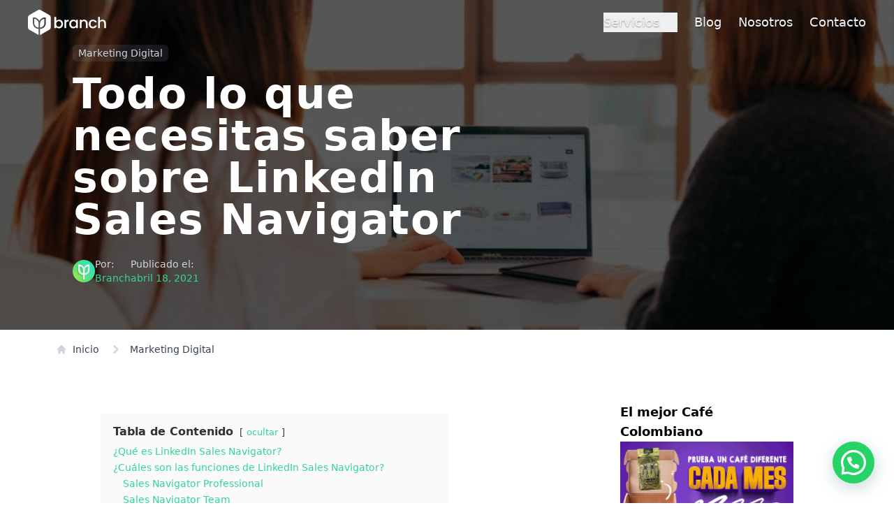

--- FILE ---
content_type: text/html; charset=UTF-8
request_url: https://branch.com.co/marketing-digital/todo-lo-que-necesitas-saber-sobre-linkedin-sales-navigator/
body_size: 20055
content:
<!DOCTYPE html>
<html lang="es-CO">

<head><style>img.lazy{min-height:1px}</style><link href="https://branch.com.co/wp-content/plugins/w3-total-cache/pub/js/lazyload.min.js" as="script">
  <meta charset="UTF-8">
  <meta name="viewport" content="width=device-width, initial-scale=1.0">
  <meta name='robots' content='index, follow, max-image-preview:large, max-snippet:-1, max-video-preview:-1' />

	<!-- This site is optimized with the Yoast SEO Premium plugin v24.7 (Yoast SEO v26.6) - https://yoast.com/wordpress/plugins/seo/ -->
	<title>¿Conoces LinkedIn Sales Navigator? Mira qué es y aumenta tus ventas</title>
	<meta name="description" content="¿Sabías que LinkedIn Sales Navigator es la base de muchas estrategias de ventas online a nivel global? Aprende a usarlo con éxito aquí." />
	<link rel="canonical" href="https://branch.com.co/marketing-digital/todo-lo-que-necesitas-saber-sobre-linkedin-sales-navigator/" />
	<meta property="og:locale" content="es_ES" />
	<meta property="og:type" content="article" />
	<meta property="og:title" content="Todo lo que necesitas saber sobre LinkedIn Sales Navigator" />
	<meta property="og:description" content="¿Sabías que LinkedIn Sales Navigator es la base de muchas estrategias de ventas online a nivel global? Aprende a usarlo con éxito aquí." />
	<meta property="og:url" content="https://branch.com.co/marketing-digital/todo-lo-que-necesitas-saber-sobre-linkedin-sales-navigator/" />
	<meta property="og:site_name" content="Branch Agencia" />
	<meta property="article:publisher" content="https://www.facebook.com/branch.com.co" />
	<meta property="article:published_time" content="2021-04-18T19:43:39+00:00" />
	<meta property="article:modified_time" content="2024-04-03T19:53:06+00:00" />
	<meta property="og:image" content="https://branch.com.co/wp-content/uploads/2021/04/todo-lo-que-necesitas-saber-sobre-linkedin-sales-navigator-1.jpg" />
	<meta property="og:image:width" content="1600" />
	<meta property="og:image:height" content="640" />
	<meta property="og:image:type" content="image/jpeg" />
	<meta name="author" content="Branch" />
	<meta name="twitter:card" content="summary_large_image" />
	<meta name="twitter:label1" content="Escrito por" />
	<meta name="twitter:data1" content="Branch" />
	<meta name="twitter:label2" content="Tiempo de lectura" />
	<meta name="twitter:data2" content="7 minutos" />
	<script type="application/ld+json" class="yoast-schema-graph">{"@context":"https://schema.org","@graph":[{"@type":"Article","@id":"https://branch.com.co/marketing-digital/todo-lo-que-necesitas-saber-sobre-linkedin-sales-navigator/#article","isPartOf":{"@id":"https://branch.com.co/marketing-digital/todo-lo-que-necesitas-saber-sobre-linkedin-sales-navigator/"},"author":{"name":"Branch","@id":"https://branch.com.co/#/schema/person/0acdce7434d1747b33dec7a0b4f9d4f2"},"headline":"Todo lo que necesitas saber sobre LinkedIn Sales Navigator","datePublished":"2021-04-18T19:43:39+00:00","dateModified":"2024-04-03T19:53:06+00:00","mainEntityOfPage":{"@id":"https://branch.com.co/marketing-digital/todo-lo-que-necesitas-saber-sobre-linkedin-sales-navigator/"},"wordCount":1385,"publisher":{"@id":"https://branch.com.co/#organization"},"image":{"@id":"https://branch.com.co/marketing-digital/todo-lo-que-necesitas-saber-sobre-linkedin-sales-navigator/#primaryimage"},"thumbnailUrl":"https://branch.com.co/wp-content/uploads/2021/04/todo-lo-que-necesitas-saber-sobre-linkedin-sales-navigator-1.jpg","articleSection":["Marketing Digital"],"inLanguage":"es-CO"},{"@type":"WebPage","@id":"https://branch.com.co/marketing-digital/todo-lo-que-necesitas-saber-sobre-linkedin-sales-navigator/","url":"https://branch.com.co/marketing-digital/todo-lo-que-necesitas-saber-sobre-linkedin-sales-navigator/","name":"¿Conoces LinkedIn Sales Navigator? Mira qué es y aumenta tus ventas","isPartOf":{"@id":"https://branch.com.co/#website"},"primaryImageOfPage":{"@id":"https://branch.com.co/marketing-digital/todo-lo-que-necesitas-saber-sobre-linkedin-sales-navigator/#primaryimage"},"image":{"@id":"https://branch.com.co/marketing-digital/todo-lo-que-necesitas-saber-sobre-linkedin-sales-navigator/#primaryimage"},"thumbnailUrl":"https://branch.com.co/wp-content/uploads/2021/04/todo-lo-que-necesitas-saber-sobre-linkedin-sales-navigator-1.jpg","datePublished":"2021-04-18T19:43:39+00:00","dateModified":"2024-04-03T19:53:06+00:00","description":"¿Sabías que LinkedIn Sales Navigator es la base de muchas estrategias de ventas online a nivel global? Aprende a usarlo con éxito aquí.","breadcrumb":{"@id":"https://branch.com.co/marketing-digital/todo-lo-que-necesitas-saber-sobre-linkedin-sales-navigator/#breadcrumb"},"inLanguage":"es-CO","potentialAction":[{"@type":"ReadAction","target":["https://branch.com.co/marketing-digital/todo-lo-que-necesitas-saber-sobre-linkedin-sales-navigator/"]}]},{"@type":"ImageObject","inLanguage":"es-CO","@id":"https://branch.com.co/marketing-digital/todo-lo-que-necesitas-saber-sobre-linkedin-sales-navigator/#primaryimage","url":"https://branch.com.co/wp-content/uploads/2021/04/todo-lo-que-necesitas-saber-sobre-linkedin-sales-navigator-1.jpg","contentUrl":"https://branch.com.co/wp-content/uploads/2021/04/todo-lo-que-necesitas-saber-sobre-linkedin-sales-navigator-1.jpg","width":1600,"height":640,"caption":"Todo lo que necesitas saber sobre LinkedIn Sales Navigator"},{"@type":"BreadcrumbList","@id":"https://branch.com.co/marketing-digital/todo-lo-que-necesitas-saber-sobre-linkedin-sales-navigator/#breadcrumb","itemListElement":[{"@type":"ListItem","position":1,"name":"Home","item":"https://branch.com.co/"},{"@type":"ListItem","position":2,"name":"Todo lo que necesitas saber sobre LinkedIn Sales Navigator"}]},{"@type":"WebSite","@id":"https://branch.com.co/#website","url":"https://branch.com.co/","name":"Branch Agencia","description":"Conocemos el poder de las redes sociales para la expansión de tu marca","publisher":{"@id":"https://branch.com.co/#organization"},"alternateName":"Branch","potentialAction":[{"@type":"SearchAction","target":{"@type":"EntryPoint","urlTemplate":"https://branch.com.co/?s={search_term_string}"},"query-input":{"@type":"PropertyValueSpecification","valueRequired":true,"valueName":"search_term_string"}}],"inLanguage":"es-CO"},{"@type":"Organization","@id":"https://branch.com.co/#organization","name":"Branch Agencia","url":"https://branch.com.co/","logo":{"@type":"ImageObject","inLanguage":"es-CO","@id":"https://branch.com.co/#/schema/logo/image/","url":"https://branch.com.co/wp-content/uploads/2024/03/logo-3d-1.jpg","contentUrl":"https://branch.com.co/wp-content/uploads/2024/03/logo-3d-1.jpg","width":1000,"height":1000,"caption":"Branch Agencia"},"image":{"@id":"https://branch.com.co/#/schema/logo/image/"},"sameAs":["https://www.facebook.com/branch.com.co","https://www.instagram.com/somos_branch/","https://co.linkedin.com/company/branch-marketing-digital"],"description":"Agencia de marketing digital Medellín Colombia, creamos estrategias de marketing enfocadas en conseguir los resultados de nuestros clientes.","email":"info@branch.com.co","telephone":"60 (4) 4443543","legalName":"Branch Agencia","numberOfEmployees":{"@type":"QuantitativeValue","minValue":"11","maxValue":"50"}},{"@type":"Person","@id":"https://branch.com.co/#/schema/person/0acdce7434d1747b33dec7a0b4f9d4f2","name":"Branch","image":{"@type":"ImageObject","inLanguage":"es-CO","@id":"https://branch.com.co/#/schema/person/image/","url":"https://secure.gravatar.com/avatar/60a4baff40dccbca707d01384603155094cea7378cb8841e44ea210ea8763d14?s=96&d=mm&r=g","contentUrl":"https://secure.gravatar.com/avatar/60a4baff40dccbca707d01384603155094cea7378cb8841e44ea210ea8763d14?s=96&d=mm&r=g","caption":"Branch"},"url":"https://branch.com.co/author/branch/"}]}</script>
	<!-- / Yoast SEO Premium plugin. -->


<link rel="alternate" title="oEmbed (JSON)" type="application/json+oembed" href="https://branch.com.co/wp-json/oembed/1.0/embed?url=https%3A%2F%2Fbranch.com.co%2Fmarketing-digital%2Ftodo-lo-que-necesitas-saber-sobre-linkedin-sales-navigator%2F" />
<link rel="alternate" title="oEmbed (XML)" type="text/xml+oembed" href="https://branch.com.co/wp-json/oembed/1.0/embed?url=https%3A%2F%2Fbranch.com.co%2Fmarketing-digital%2Ftodo-lo-que-necesitas-saber-sobre-linkedin-sales-navigator%2F&#038;format=xml" />
<style id='wp-img-auto-sizes-contain-inline-css' type='text/css'>
img:is([sizes=auto i],[sizes^="auto," i]){contain-intrinsic-size:3000px 1500px}
/*# sourceURL=wp-img-auto-sizes-contain-inline-css */
</style>
<style id='wp-emoji-styles-inline-css' type='text/css'>

	img.wp-smiley, img.emoji {
		display: inline !important;
		border: none !important;
		box-shadow: none !important;
		height: 1em !important;
		width: 1em !important;
		margin: 0 0.07em !important;
		vertical-align: -0.1em !important;
		background: none !important;
		padding: 0 !important;
	}
/*# sourceURL=wp-emoji-styles-inline-css */
</style>
<style id='wp-block-library-inline-css' type='text/css'>
:root{--wp-block-synced-color:#7a00df;--wp-block-synced-color--rgb:122,0,223;--wp-bound-block-color:var(--wp-block-synced-color);--wp-editor-canvas-background:#ddd;--wp-admin-theme-color:#007cba;--wp-admin-theme-color--rgb:0,124,186;--wp-admin-theme-color-darker-10:#006ba1;--wp-admin-theme-color-darker-10--rgb:0,107,160.5;--wp-admin-theme-color-darker-20:#005a87;--wp-admin-theme-color-darker-20--rgb:0,90,135;--wp-admin-border-width-focus:2px}@media (min-resolution:192dpi){:root{--wp-admin-border-width-focus:1.5px}}.wp-element-button{cursor:pointer}:root .has-very-light-gray-background-color{background-color:#eee}:root .has-very-dark-gray-background-color{background-color:#313131}:root .has-very-light-gray-color{color:#eee}:root .has-very-dark-gray-color{color:#313131}:root .has-vivid-green-cyan-to-vivid-cyan-blue-gradient-background{background:linear-gradient(135deg,#00d084,#0693e3)}:root .has-purple-crush-gradient-background{background:linear-gradient(135deg,#34e2e4,#4721fb 50%,#ab1dfe)}:root .has-hazy-dawn-gradient-background{background:linear-gradient(135deg,#faaca8,#dad0ec)}:root .has-subdued-olive-gradient-background{background:linear-gradient(135deg,#fafae1,#67a671)}:root .has-atomic-cream-gradient-background{background:linear-gradient(135deg,#fdd79a,#004a59)}:root .has-nightshade-gradient-background{background:linear-gradient(135deg,#330968,#31cdcf)}:root .has-midnight-gradient-background{background:linear-gradient(135deg,#020381,#2874fc)}:root{--wp--preset--font-size--normal:16px;--wp--preset--font-size--huge:42px}.has-regular-font-size{font-size:1em}.has-larger-font-size{font-size:2.625em}.has-normal-font-size{font-size:var(--wp--preset--font-size--normal)}.has-huge-font-size{font-size:var(--wp--preset--font-size--huge)}.has-text-align-center{text-align:center}.has-text-align-left{text-align:left}.has-text-align-right{text-align:right}.has-fit-text{white-space:nowrap!important}#end-resizable-editor-section{display:none}.aligncenter{clear:both}.items-justified-left{justify-content:flex-start}.items-justified-center{justify-content:center}.items-justified-right{justify-content:flex-end}.items-justified-space-between{justify-content:space-between}.screen-reader-text{border:0;clip-path:inset(50%);height:1px;margin:-1px;overflow:hidden;padding:0;position:absolute;width:1px;word-wrap:normal!important}.screen-reader-text:focus{background-color:#ddd;clip-path:none;color:#444;display:block;font-size:1em;height:auto;left:5px;line-height:normal;padding:15px 23px 14px;text-decoration:none;top:5px;width:auto;z-index:100000}html :where(.has-border-color){border-style:solid}html :where([style*=border-top-color]){border-top-style:solid}html :where([style*=border-right-color]){border-right-style:solid}html :where([style*=border-bottom-color]){border-bottom-style:solid}html :where([style*=border-left-color]){border-left-style:solid}html :where([style*=border-width]){border-style:solid}html :where([style*=border-top-width]){border-top-style:solid}html :where([style*=border-right-width]){border-right-style:solid}html :where([style*=border-bottom-width]){border-bottom-style:solid}html :where([style*=border-left-width]){border-left-style:solid}html :where(img[class*=wp-image-]){height:auto;max-width:100%}:where(figure){margin:0 0 1em}html :where(.is-position-sticky){--wp-admin--admin-bar--position-offset:var(--wp-admin--admin-bar--height,0px)}@media screen and (max-width:600px){html :where(.is-position-sticky){--wp-admin--admin-bar--position-offset:0px}}

/*# sourceURL=wp-block-library-inline-css */
</style><style id='global-styles-inline-css' type='text/css'>
:root{--wp--preset--aspect-ratio--square: 1;--wp--preset--aspect-ratio--4-3: 4/3;--wp--preset--aspect-ratio--3-4: 3/4;--wp--preset--aspect-ratio--3-2: 3/2;--wp--preset--aspect-ratio--2-3: 2/3;--wp--preset--aspect-ratio--16-9: 16/9;--wp--preset--aspect-ratio--9-16: 9/16;--wp--preset--color--black: #000000;--wp--preset--color--cyan-bluish-gray: #abb8c3;--wp--preset--color--white: #ffffff;--wp--preset--color--pale-pink: #f78da7;--wp--preset--color--vivid-red: #cf2e2e;--wp--preset--color--luminous-vivid-orange: #ff6900;--wp--preset--color--luminous-vivid-amber: #fcb900;--wp--preset--color--light-green-cyan: #7bdcb5;--wp--preset--color--vivid-green-cyan: #00d084;--wp--preset--color--pale-cyan-blue: #8ed1fc;--wp--preset--color--vivid-cyan-blue: #0693e3;--wp--preset--color--vivid-purple: #9b51e0;--wp--preset--gradient--vivid-cyan-blue-to-vivid-purple: linear-gradient(135deg,rgb(6,147,227) 0%,rgb(155,81,224) 100%);--wp--preset--gradient--light-green-cyan-to-vivid-green-cyan: linear-gradient(135deg,rgb(122,220,180) 0%,rgb(0,208,130) 100%);--wp--preset--gradient--luminous-vivid-amber-to-luminous-vivid-orange: linear-gradient(135deg,rgb(252,185,0) 0%,rgb(255,105,0) 100%);--wp--preset--gradient--luminous-vivid-orange-to-vivid-red: linear-gradient(135deg,rgb(255,105,0) 0%,rgb(207,46,46) 100%);--wp--preset--gradient--very-light-gray-to-cyan-bluish-gray: linear-gradient(135deg,rgb(238,238,238) 0%,rgb(169,184,195) 100%);--wp--preset--gradient--cool-to-warm-spectrum: linear-gradient(135deg,rgb(74,234,220) 0%,rgb(151,120,209) 20%,rgb(207,42,186) 40%,rgb(238,44,130) 60%,rgb(251,105,98) 80%,rgb(254,248,76) 100%);--wp--preset--gradient--blush-light-purple: linear-gradient(135deg,rgb(255,206,236) 0%,rgb(152,150,240) 100%);--wp--preset--gradient--blush-bordeaux: linear-gradient(135deg,rgb(254,205,165) 0%,rgb(254,45,45) 50%,rgb(107,0,62) 100%);--wp--preset--gradient--luminous-dusk: linear-gradient(135deg,rgb(255,203,112) 0%,rgb(199,81,192) 50%,rgb(65,88,208) 100%);--wp--preset--gradient--pale-ocean: linear-gradient(135deg,rgb(255,245,203) 0%,rgb(182,227,212) 50%,rgb(51,167,181) 100%);--wp--preset--gradient--electric-grass: linear-gradient(135deg,rgb(202,248,128) 0%,rgb(113,206,126) 100%);--wp--preset--gradient--midnight: linear-gradient(135deg,rgb(2,3,129) 0%,rgb(40,116,252) 100%);--wp--preset--font-size--small: 13px;--wp--preset--font-size--medium: 20px;--wp--preset--font-size--large: 36px;--wp--preset--font-size--x-large: 42px;--wp--preset--spacing--20: 0.44rem;--wp--preset--spacing--30: 0.67rem;--wp--preset--spacing--40: 1rem;--wp--preset--spacing--50: 1.5rem;--wp--preset--spacing--60: 2.25rem;--wp--preset--spacing--70: 3.38rem;--wp--preset--spacing--80: 5.06rem;--wp--preset--shadow--natural: 6px 6px 9px rgba(0, 0, 0, 0.2);--wp--preset--shadow--deep: 12px 12px 50px rgba(0, 0, 0, 0.4);--wp--preset--shadow--sharp: 6px 6px 0px rgba(0, 0, 0, 0.2);--wp--preset--shadow--outlined: 6px 6px 0px -3px rgb(255, 255, 255), 6px 6px rgb(0, 0, 0);--wp--preset--shadow--crisp: 6px 6px 0px rgb(0, 0, 0);}:where(.is-layout-flex){gap: 0.5em;}:where(.is-layout-grid){gap: 0.5em;}body .is-layout-flex{display: flex;}.is-layout-flex{flex-wrap: wrap;align-items: center;}.is-layout-flex > :is(*, div){margin: 0;}body .is-layout-grid{display: grid;}.is-layout-grid > :is(*, div){margin: 0;}:where(.wp-block-columns.is-layout-flex){gap: 2em;}:where(.wp-block-columns.is-layout-grid){gap: 2em;}:where(.wp-block-post-template.is-layout-flex){gap: 1.25em;}:where(.wp-block-post-template.is-layout-grid){gap: 1.25em;}.has-black-color{color: var(--wp--preset--color--black) !important;}.has-cyan-bluish-gray-color{color: var(--wp--preset--color--cyan-bluish-gray) !important;}.has-white-color{color: var(--wp--preset--color--white) !important;}.has-pale-pink-color{color: var(--wp--preset--color--pale-pink) !important;}.has-vivid-red-color{color: var(--wp--preset--color--vivid-red) !important;}.has-luminous-vivid-orange-color{color: var(--wp--preset--color--luminous-vivid-orange) !important;}.has-luminous-vivid-amber-color{color: var(--wp--preset--color--luminous-vivid-amber) !important;}.has-light-green-cyan-color{color: var(--wp--preset--color--light-green-cyan) !important;}.has-vivid-green-cyan-color{color: var(--wp--preset--color--vivid-green-cyan) !important;}.has-pale-cyan-blue-color{color: var(--wp--preset--color--pale-cyan-blue) !important;}.has-vivid-cyan-blue-color{color: var(--wp--preset--color--vivid-cyan-blue) !important;}.has-vivid-purple-color{color: var(--wp--preset--color--vivid-purple) !important;}.has-black-background-color{background-color: var(--wp--preset--color--black) !important;}.has-cyan-bluish-gray-background-color{background-color: var(--wp--preset--color--cyan-bluish-gray) !important;}.has-white-background-color{background-color: var(--wp--preset--color--white) !important;}.has-pale-pink-background-color{background-color: var(--wp--preset--color--pale-pink) !important;}.has-vivid-red-background-color{background-color: var(--wp--preset--color--vivid-red) !important;}.has-luminous-vivid-orange-background-color{background-color: var(--wp--preset--color--luminous-vivid-orange) !important;}.has-luminous-vivid-amber-background-color{background-color: var(--wp--preset--color--luminous-vivid-amber) !important;}.has-light-green-cyan-background-color{background-color: var(--wp--preset--color--light-green-cyan) !important;}.has-vivid-green-cyan-background-color{background-color: var(--wp--preset--color--vivid-green-cyan) !important;}.has-pale-cyan-blue-background-color{background-color: var(--wp--preset--color--pale-cyan-blue) !important;}.has-vivid-cyan-blue-background-color{background-color: var(--wp--preset--color--vivid-cyan-blue) !important;}.has-vivid-purple-background-color{background-color: var(--wp--preset--color--vivid-purple) !important;}.has-black-border-color{border-color: var(--wp--preset--color--black) !important;}.has-cyan-bluish-gray-border-color{border-color: var(--wp--preset--color--cyan-bluish-gray) !important;}.has-white-border-color{border-color: var(--wp--preset--color--white) !important;}.has-pale-pink-border-color{border-color: var(--wp--preset--color--pale-pink) !important;}.has-vivid-red-border-color{border-color: var(--wp--preset--color--vivid-red) !important;}.has-luminous-vivid-orange-border-color{border-color: var(--wp--preset--color--luminous-vivid-orange) !important;}.has-luminous-vivid-amber-border-color{border-color: var(--wp--preset--color--luminous-vivid-amber) !important;}.has-light-green-cyan-border-color{border-color: var(--wp--preset--color--light-green-cyan) !important;}.has-vivid-green-cyan-border-color{border-color: var(--wp--preset--color--vivid-green-cyan) !important;}.has-pale-cyan-blue-border-color{border-color: var(--wp--preset--color--pale-cyan-blue) !important;}.has-vivid-cyan-blue-border-color{border-color: var(--wp--preset--color--vivid-cyan-blue) !important;}.has-vivid-purple-border-color{border-color: var(--wp--preset--color--vivid-purple) !important;}.has-vivid-cyan-blue-to-vivid-purple-gradient-background{background: var(--wp--preset--gradient--vivid-cyan-blue-to-vivid-purple) !important;}.has-light-green-cyan-to-vivid-green-cyan-gradient-background{background: var(--wp--preset--gradient--light-green-cyan-to-vivid-green-cyan) !important;}.has-luminous-vivid-amber-to-luminous-vivid-orange-gradient-background{background: var(--wp--preset--gradient--luminous-vivid-amber-to-luminous-vivid-orange) !important;}.has-luminous-vivid-orange-to-vivid-red-gradient-background{background: var(--wp--preset--gradient--luminous-vivid-orange-to-vivid-red) !important;}.has-very-light-gray-to-cyan-bluish-gray-gradient-background{background: var(--wp--preset--gradient--very-light-gray-to-cyan-bluish-gray) !important;}.has-cool-to-warm-spectrum-gradient-background{background: var(--wp--preset--gradient--cool-to-warm-spectrum) !important;}.has-blush-light-purple-gradient-background{background: var(--wp--preset--gradient--blush-light-purple) !important;}.has-blush-bordeaux-gradient-background{background: var(--wp--preset--gradient--blush-bordeaux) !important;}.has-luminous-dusk-gradient-background{background: var(--wp--preset--gradient--luminous-dusk) !important;}.has-pale-ocean-gradient-background{background: var(--wp--preset--gradient--pale-ocean) !important;}.has-electric-grass-gradient-background{background: var(--wp--preset--gradient--electric-grass) !important;}.has-midnight-gradient-background{background: var(--wp--preset--gradient--midnight) !important;}.has-small-font-size{font-size: var(--wp--preset--font-size--small) !important;}.has-medium-font-size{font-size: var(--wp--preset--font-size--medium) !important;}.has-large-font-size{font-size: var(--wp--preset--font-size--large) !important;}.has-x-large-font-size{font-size: var(--wp--preset--font-size--x-large) !important;}
/*# sourceURL=global-styles-inline-css */
</style>

<style id='classic-theme-styles-inline-css' type='text/css'>
/*! This file is auto-generated */
.wp-block-button__link{color:#fff;background-color:#32373c;border-radius:9999px;box-shadow:none;text-decoration:none;padding:calc(.667em + 2px) calc(1.333em + 2px);font-size:1.125em}.wp-block-file__button{background:#32373c;color:#fff;text-decoration:none}
/*# sourceURL=/wp-includes/css/classic-themes.min.css */
</style>
<link rel='stylesheet' id='contact-form-7-css' href='https://branch.com.co/wp-content/plugins/contact-form-7/includes/css/styles.css?ver=6.1.4' type='text/css' media='all' />
<link rel='stylesheet' id='branch-style-css' href='https://branch.com.co/wp-content/themes/branch/dist/assets/css/style.css?ver=6.9' type='text/css' media='all' />
<link rel="https://api.w.org/" href="https://branch.com.co/wp-json/" /><link rel="alternate" title="JSON" type="application/json" href="https://branch.com.co/wp-json/wp/v2/posts/4029" /><link rel="EditURI" type="application/rsd+xml" title="RSD" href="https://branch.com.co/xmlrpc.php?rsd" />
<link rel='shortlink' href='https://branch.com.co/?p=4029' />
		<!-- Google Tag Manager -->
		<script>
			(function(w, d, s, l, i) {
				w[l] = w[l] || [];
				w[l].push({
					'gtm.start': new Date().getTime(),
					event: 'gtm.js'
				});
				var f = d.getElementsByTagName(s)[0],
					j = d.createElement(s),
					dl = l != 'dataLayer' ? '&l=' + l : '';
				j.async = true;
				j.src =
					'https://www.googletagmanager.com/gtm.js?id=' + i + dl;
				f.parentNode.insertBefore(j, f);
			})(window, document, 'script', 'dataLayer', 'GTM-WLCQ3BG');
		</script>
		<!-- End Google Tag Manager -->
<link rel="icon" href="https://branch.com.co/wp-content/uploads/2024/03/cropped-cropped-favicon-branch-32x32.png" sizes="32x32" />
<link rel="icon" href="https://branch.com.co/wp-content/uploads/2024/03/cropped-cropped-favicon-branch-192x192.png" sizes="192x192" />
<link rel="apple-touch-icon" href="https://branch.com.co/wp-content/uploads/2024/03/cropped-cropped-favicon-branch-180x180.png" />
<meta name="msapplication-TileImage" content="https://branch.com.co/wp-content/uploads/2024/03/cropped-cropped-favicon-branch-270x270.png" />

  <!-- Clarity tracking code for https://branch.com.co/ -->
  <script>
    (function(c, l, a, r, i, t, y) {
      c[a] = c[a] || function() {
        (c[a].q = c[a].q || []).push(arguments)
      };
      t = l.createElement(r);
      t.async = 1;
      t.src = "https://www.clarity.ms/tag/" + i + "?ref=bwt";
      y = l.getElementsByTagName(r)[0];
      y.parentNode.insertBefore(t, y);
    })(window, document, "clarity", "script", "qgiixu9cri");
  </script>
<link rel='stylesheet' id='lwptoc-main-css' href='https://branch.com.co/wp-content/plugins/luckywp-table-of-contents/front/assets/main.min.css?ver=2.1.14' type='text/css' media='all' />
<link rel='stylesheet' id='joinchat-css' href='https://branch.com.co/wp-content/plugins/creame-whatsapp-me/public/css/joinchat.min.css?ver=6.0.9' type='text/css' media='all' />
</head>

<body class="wp-singular post-template-default single single-post postid-4029 single-format-standard wp-theme-branch">

  <header id="branch-topbar" class="fixed top-0 left-0 right-0 transition-all duration-300 ease-in-out custom-z-index-10">
    <div class="container max-w-none w-full px-10">
      <div class="flex items-center justify-between h-16">
        <!-- Logo -->
        <div class="flex-shrink-0">
          <a href="https://branch.com.co" aria-label="Branch Home">
            <svg class="h-auto w-full max-w-28" alt="Branch Logo" width="311" height="101" viewBox="0 0 311 101" fill="none" xmlns="http://www.w3.org/2000/svg">
              <path d="M25.078 53.528c-.03 3.347.808 6.475 2.573 9.297 3.157 5.037 7.715 7.882 13.664 8.465.976.092 1.368-.231 1.328-1.247-.064-1.748.017-3.502-.023-5.25-.093-3.89.253-7.79-.231-11.674-1.016-8.044-8.085-15.442-16.019-16.775-.917-.155-1.315.07-1.304 1.08.04 2.902.018 5.804.012 8.707.006 2.47.023 4.934 0 7.397m40.479-15.885c-.006-1.39-.162-1.512-1.53-1.224-9.272 1.95-15.989 10.208-16.012 19.683q-.008 6.744-.006 13.48c0 1.771.058 1.823 1.806 1.679 7.606-.623 14.507-7.213 15.517-14.784.462-3.45.07-6.913.225-9.723.006-3.462.011-6.29 0-9.111" fill="#FFFFFF" />
              <path d="M85.026 21.082 51.195 1.549a11.59 11.59 0 0 0-11.576 0L5.788 21.082A11.57 11.57 0 0 0 0 31.105v39.071c0 4.137 2.204 7.957 5.788 10.023l33.831 19.533c.958.554 1.98.946 3.03 1.206V78.029c0-.9-.15-1.344-1.224-1.385-10.144-.363-19.301-8.303-21.24-18.343a26 26 0 0 1-.49-4.98c.017-7.046.028-14.091-.018-21.137-.006-1.189.34-1.54 1.552-1.575 3.191-.098 6.25.311 9.158 1.27l-.024.022s9.799 2.891 14.467 12.141l.467.542h.081l.467-.542c4.674-9.256 14.467-12.14 14.467-12.14l-.058-.035c3.035-.999 6.22-1.391 9.544-1.24.802.034 1.143.282 1.143 1.113-.023 7.801.184 15.609-.081 23.399-.358 10.553-9.002 19.832-19.429 21.286-.825.116-1.656.202-2.493.225-.646.018-.94.248-.94.918v23.387a11.4 11.4 0 0 0 3.173-1.235l33.832-19.532a11.57 11.57 0 0 0 5.787-10.024v-39.07a11.5 11.5 0 0 0-5.764-10.012m31.951 20.058c2.06-1.045 4.362-1.564 6.895-1.564q4.473 0 8.09 2.146t5.701 6.1q2.085 3.954 2.083 9.042c0 3.393-.698 6.428-2.083 9.1q-2.085 4.014-5.73 6.255c-2.429 1.489-5.118 2.239-8.061 2.239-2.614 0-4.933-.514-6.959-1.53q-3.038-1.532-4.812-3.923v4.904h-6.988V28.55h6.988v16.613c1.188-1.645 2.81-2.984 4.876-4.022m14.218 9.682c-.964-1.696-2.228-2.983-3.803-3.86a10.2 10.2 0 0 0-5.055-1.316c-1.76 0-3.422.45-4.997 1.35s-2.839 2.205-3.803 3.924q-1.443 2.573-1.442 6.07-.001 3.496 1.442 6.1c.958 1.737 2.228 3.058 3.803 3.953 1.575.9 3.237 1.35 4.997 1.35a9.87 9.87 0 0 0 5.055-1.38c1.575-.917 2.839-2.255 3.803-4.015.958-1.754 1.442-3.803 1.442-6.128q.001-3.504-1.442-6.048m24.702-9.81c1.697-.958 3.711-1.443 6.036-1.443v7.236h-1.777q-4.11-.001-6.221 2.083-2.112 2.087-2.112 7.236v17.779h-6.988V40.13h6.988v4.905q1.531-2.578 4.074-4.022m10.421 6.837q2.114-3.919 5.759-6.099 3.646-2.174 8.061-2.175 3.982-.001 6.959 1.564c1.98 1.044 3.567 2.342 4.749 3.895V40.13h7.052v33.774h-7.052v-5.026q-1.775 2.389-4.841 3.981t-6.988 1.593q-4.352.001-7.969-2.239c-2.412-1.489-4.322-3.578-5.73-6.255-1.407-2.677-2.111-5.713-2.111-9.1s.704-6.393 2.111-9.007m24.092 3.065c-.964-1.72-2.216-3.024-3.768-3.924a9.85 9.85 0 0 0-5.026-1.35 10.04 10.04 0 0 0-5.026 1.315q-2.33 1.316-3.768 3.86-1.445 2.546-1.443 6.036-.001 3.498 1.443 6.128c.958 1.76 2.227 3.1 3.797 4.017 1.575.917 3.237 1.379 4.997 1.379q2.698 0 5.026-1.35 2.33-1.349 3.768-3.953c.958-1.737 1.442-3.768 1.442-6.1-.006-2.32-.484-4.345-1.442-6.058m40.023-9.684c2.106 1.102 3.75 2.74 4.933 4.905s1.778 4.783 1.778 7.847v19.92h-6.925v-18.88q0-4.537-2.268-6.96c-1.511-1.616-3.577-2.418-6.191-2.418s-4.692.808-6.221 2.418c-1.535 1.616-2.296 3.935-2.296 6.96v18.88h-6.988V40.13h6.988v3.86q1.713-2.083 4.379-3.248a14.1 14.1 0 0 1 5.673-1.166q3.98.002 7.138 1.656m13.549 6.59q2.112-3.954 5.851-6.1 3.74-2.145 8.581-2.146 6.127-.001 10.144 2.914 4.014 2.91 5.424 8.304h-7.542q-.917-2.513-2.943-3.924-2.025-1.409-5.089-1.408c-2.862 0-5.142 1.01-6.832 3.035q-2.545 3.037-2.545 8.488c0 3.635.848 6.48 2.545 8.517q2.545 3.064 6.832 3.064 6.067 0 8.032-5.332h7.542q-1.473 5.152-5.516 8.183-4.044 3.036-10.052 3.035c-3.232 0-6.088-.727-8.581-2.176-2.493-1.448-4.443-3.496-5.851-6.128-1.408-2.637-2.118-5.69-2.118-9.163 0-3.474.704-6.532 2.118-9.163m59.515-6.59c2.025 1.102 3.618 2.74 4.783 4.905s1.749 4.783 1.749 7.847v19.92h-6.925v-18.88q0-4.537-2.267-6.96c-1.512-1.616-3.578-2.418-6.192-2.418s-4.691.808-6.22 2.418c-1.535 1.616-2.297 3.935-2.297 6.96v18.88h-6.988V28.543h6.988v15.51c1.183-1.43 2.689-2.532 4.507-3.311 1.817-.774 3.808-1.166 5.978-1.166 2.562 0 4.864.554 6.884 1.656" fill="#FFFFFF" />
            </svg>
          </a>
        </div>

        <!-- Menu -->
        <nav class="hidden md:flex space-x-6">
          <div class="relative">
            <button id="desktopServicesDropdown" class="brn-menu-item focus:outline-none" aria-haspopup="true" aria-expanded="false">
              Servicios
              <svg xmlns="http://www.w3.org/2000/svg" class="h-4 w-4 inline-block ml-1" fill="none" viewBox="0 0 24 24" stroke="currentColor">
                <path stroke-linecap="round" stroke-linejoin="round" stroke-width="2" d="M19 9l-7 7-7-7" />
              </svg>
            </button>
            <div id="desktopServicesSubmenu" class="submenu absolute left-0 mt-[1.35rem] w-80 rounded-lg bg-[rgba(26,26,26,0.96)]" role="menu" aria-orientation="vertical" aria-labelledby="desktopServicesDropdown">
              <div class="p-2">
                <a href="https://branch.com.co/aumento-de-ventas-en-ecommerce/" class="brn-menu-item block px-4 py-2 text-sm rounded hover:bg-[#212124] -unlink" role="menuitem">Aumento en ventas de tienda en línea</a>
                <a href="https://branch.com.co/agencia-seo-posicionamiento-web-en-buscadores/" class="brn-menu-item block px-4 py-2 text-sm rounded hover:bg-[#212124] -unlink" role="menuitem">SEO y Posicionamiento Web</a>
                <a href="https://branch.com.co/generacion-de-leads-y-prospeccion/" class="brn-menu-item block px-4 py-2 text-sm rounded hover:bg-[#212124] -unlink" role="menuitem">Generación de Leads y Prospección</a>
                <a href="https://branch.com.co/agencia-ugc-colombia/" class="brn-menu-item block px-4 py-2 text-sm rounded hover:bg-[#212124] -unlink" role="menuitem">Agencia de UGC - Influencer Marketing</a>
                <a href="https://branch.com.co/diseno-de-paginas-web/" class="brn-menu-item block px-4 py-2 text-sm rounded hover:bg-[#212124] -unlink" role="menuitem">Diseño de Páginas Web</a>
                <a href="https://branch.com.co/agencia-redes-sociales/" class="brn-menu-item block px-4 py-2 text-sm rounded hover:bg-[#212124] -unlink" role="menuitem">Crecimiento en Redes Sociales</a>
              </div>
            </div>
          </div>
          <a href="https://branch.com.co/blog/" class="brn-menu-item -unlink">Blog</a>
          <a href="https://branch.com.co/nosotros/" class="brn-menu-item -unlink">Nosotros</a>
          <a href="https://branch.com.co/contact-us/" class="brn-menu-item -unlink">Contacto</a>
        </nav>

        <!-- Mobile menu button -->
        <div class="md:hidden">
          <button id="mobileMenuButton" type="button" class="text-white hover:text-gray-200 focus:outline-none focus:text-gray-200" aria-label="Open menu">
            <svg xmlns="http://www.w3.org/2000/svg" class="h-6 w-6" fill="none" viewBox="0 0 24 24" stroke="currentColor">
              <path stroke-linecap="round" stroke-linejoin="round" stroke-width="2" d="M4 6h16M4 12h16M4 18h16" />
            </svg>
          </button>
        </div>
      </div>
    </div>
  </header>

  <!-- Mobile Menu Panel -->
  <div id="branch-mobile-menu" class="fixed top-0 left-0 w-full h-full bg-[#2a272f] backdrop-blur-md transform transition-transform duration-300 ease-in-out z-50 -translate-x-full">
    <div class="flex justify-between py-4 px-10">
      <div class="flex-shrink-0">
        <a href="https://branch.com.co">
          <svg class="h-auto w-full max-w-28" alt="Branch Agencia Digital" width="311" height="101" viewBox="0 0 311 101" fill="none" xmlns="http://www.w3.org/2000/svg">
            <path d="M25.078 53.528c-.03 3.347.808 6.475 2.573 9.297 3.157 5.037 7.715 7.882 13.664 8.465.976.092 1.368-.231 1.328-1.247-.064-1.748.017-3.502-.023-5.25-.093-3.89.253-7.79-.231-11.674-1.016-8.044-8.085-15.442-16.019-16.775-.917-.155-1.315.07-1.304 1.08.04 2.902.018 5.804.012 8.707.006 2.47.023 4.934 0 7.397m40.479-15.885c-.006-1.39-.162-1.512-1.53-1.224-9.272 1.95-15.989 10.208-16.012 19.683q-.008 6.744-.006 13.48c0 1.771.058 1.823 1.806 1.679 7.606-.623 14.507-7.213 15.517-14.784.462-3.45.07-6.913.225-9.723.006-3.462.011-6.29 0-9.111" fill="#33D593" />
            <path d="M85.026 21.082 51.195 1.549a11.59 11.59 0 0 0-11.576 0L5.788 21.082A11.57 11.57 0 0 0 0 31.105v39.071c0 4.137 2.204 7.957 5.788 10.023l33.831 19.533c.958.554 1.98.946 3.03 1.206V78.029c0-.9-.15-1.344-1.224-1.385-10.144-.363-19.301-8.303-21.24-18.343a26 26 0 0 1-.49-4.98c.017-7.046.028-14.091-.018-21.137-.006-1.189.34-1.54 1.552-1.575 3.191-.098 6.25.311 9.158 1.27l-.024.022s9.799 2.891 14.467 12.141l.467.542h.081l.467-.542c4.674-9.256 14.467-12.14 14.467-12.14l-.058-.035c3.035-.999 6.22-1.391 9.544-1.24.802.034 1.143.282 1.143 1.113-.023 7.801.184 15.609-.081 23.399-.358 10.553-9.002 19.832-19.429 21.286-.825.116-1.656.202-2.493.225-.646.018-.94.248-.94.918v23.387a11.4 11.4 0 0 0 3.173-1.235l33.832-19.532a11.57 11.57 0 0 0 5.787-10.024v-39.07a11.5 11.5 0 0 0-5.764-10.012m31.951 20.058c2.06-1.045 4.362-1.564 6.895-1.564q4.473 0 8.09 2.146t5.701 6.1q2.085 3.954 2.083 9.042c0 3.393-.698 6.428-2.083 9.1q-2.085 4.014-5.73 6.255c-2.429 1.489-5.118 2.239-8.061 2.239-2.614 0-4.933-.514-6.959-1.53q-3.038-1.532-4.812-3.923v4.904h-6.988V28.55h6.988v16.613c1.188-1.645 2.81-2.984 4.876-4.022m14.218 9.682c-.964-1.696-2.228-2.983-3.803-3.86a10.2 10.2 0 0 0-5.055-1.316c-1.76 0-3.422.45-4.997 1.35s-2.839 2.205-3.803 3.924q-1.443 2.573-1.442 6.07-.001 3.496 1.442 6.1c.958 1.737 2.228 3.058 3.803 3.953 1.575.9 3.237 1.35 4.997 1.35a9.87 9.87 0 0 0 5.055-1.38c1.575-.917 2.839-2.255 3.803-4.015.958-1.754 1.442-3.803 1.442-6.128q.001-3.504-1.442-6.048m24.702-9.81c1.697-.958 3.711-1.443 6.036-1.443v7.236h-1.777q-4.11-.001-6.221 2.083-2.112 2.087-2.112 7.236v17.779h-6.988V40.13h6.988v4.905q1.531-2.578 4.074-4.022m10.421 6.837q2.114-3.919 5.759-6.099 3.646-2.174 8.061-2.175 3.982-.001 6.959 1.564c1.98 1.044 3.567 2.342 4.749 3.895V40.13h7.052v33.774h-7.052v-5.026q-1.775 2.389-4.841 3.981t-6.988 1.593q-4.352.001-7.969-2.239c-2.412-1.489-4.322-3.578-5.73-6.255-1.407-2.677-2.111-5.713-2.111-9.1s.704-6.393 2.111-9.007m24.092 3.065c-.964-1.72-2.216-3.024-3.768-3.924a9.85 9.85 0 0 0-5.026-1.35 10.04 10.04 0 0 0-5.026 1.315q-2.33 1.316-3.768 3.86-1.445 2.546-1.443 6.036-.001 3.498 1.443 6.128c.958 1.76 2.227 3.1 3.797 4.017 1.575.917 3.237 1.379 4.997 1.379q2.698 0 5.026-1.35 2.33-1.349 3.768-3.953c.958-1.737 1.442-3.768 1.442-6.1-.006-2.32-.484-4.345-1.442-6.058m40.023-9.684c2.106 1.102 3.75 2.74 4.933 4.905s1.778 4.783 1.778 7.847v19.92h-6.925v-18.88q0-4.537-2.268-6.96c-1.511-1.616-3.577-2.418-6.191-2.418s-4.692.808-6.221 2.418c-1.535 1.616-2.296 3.935-2.296 6.96v18.88h-6.988V40.13h6.988v3.86q1.713-2.083 4.379-3.248a14.1 14.1 0 0 1 5.673-1.166q3.98.002 7.138 1.656m13.549 6.59q2.112-3.954 5.851-6.1 3.74-2.145 8.581-2.146 6.127-.001 10.144 2.914 4.014 2.91 5.424 8.304h-7.542q-.917-2.513-2.943-3.924-2.025-1.409-5.089-1.408c-2.862 0-5.142 1.01-6.832 3.035q-2.545 3.037-2.545 8.488c0 3.635.848 6.48 2.545 8.517q2.545 3.064 6.832 3.064 6.067 0 8.032-5.332h7.542q-1.473 5.152-5.516 8.183-4.044 3.036-10.052 3.035c-3.232 0-6.088-.727-8.581-2.176-2.493-1.448-4.443-3.496-5.851-6.128-1.408-2.637-2.118-5.69-2.118-9.163 0-3.474.704-6.532 2.118-9.163m59.515-6.59c2.025 1.102 3.618 2.74 4.783 4.905s1.749 4.783 1.749 7.847v19.92h-6.925v-18.88q0-4.537-2.267-6.96c-1.512-1.616-3.578-2.418-6.192-2.418s-4.691.808-6.22 2.418c-1.535 1.616-2.297 3.935-2.297 6.96v18.88h-6.988V28.543h6.988v15.51c1.183-1.43 2.689-2.532 4.507-3.311 1.817-.774 3.808-1.166 5.978-1.166 2.562 0 4.864.554 6.884 1.656" fill="#33D593" />
          </svg>
        </a>
      </div>
      <button id="closeMobileMenu" type="button" class="text-white hover:text-gray-200 focus:outline-none focus:text-gray-200" aria-label="Close menu">
        <svg xmlns="http://www.w3.org/2000/svg" class="h-6 w-6" fill="none" viewBox="0 0 24 24" stroke="currentColor">
          <path stroke-linecap="round" stroke-linejoin="round" stroke-width="2" d="M6 18L18 6M6 6l12 12" />
        </svg>
      </button>
    </div>
    <nav class="mt-8 px-8" role="menu">
      <div role="menuitem">
        <button id="mobileServicesDropdown" class="flex items-center justify-between w-full text-white text-xl hover:text-primary px-4 py-2 focus:outline-none" aria-haspopup="true" aria-expanded="false">
          Servicios
          <svg xmlns="http://www.w3.org/2000/svg" class="h-4 w-4" fill="none" viewBox="0 0 24 24" stroke="currentColor">
            <path stroke-linecap="round" stroke-linejoin="round" stroke-width="2" d="M19 9l-7 7-7-7" />
          </svg>
        </button>
        <div id="mobileServicesSubmenu" class="submenu pl-4 bg-[rgba(26,26,26,0.3)]" role="menu">
          <a href="https://branch.com.co/aumento-de-ventas-en-ecommerce/" class="brn-menu-item block -unlink px-4 py-2" role="menuitem">Aumento en ventas de tienda en línea</a>
          <a href="https://branch.com.co/agencia-seo-posicionamiento-web-en-buscadores/" class="brn-menu-item block -unlink px-4 py-2" role="menuitem">SEO y Posicionamiento Web</a>
          <a href="https://branch.com.co/generacion-de-leads-y-prospeccion/" class="brn-menu-item block -unlink px-4 py-2" role="menuitem">Generación de Leads y Prospección</a>
          <a href="https://branch.com.co/agencia-ugc-colombia/" class="brn-menu-item block -unlink px-4 py-2" role="menuitem">Agencia de UGC - Influencer Marketing</a>
          <a href="https://branch.com.co/diseno-de-paginas-web/" class="brn-menu-item block -unlink px-4 py-2" role="menuitem">Diseño de Páginas Web</a>
          <a href="https://branch.com.co/agencia-redes-sociales/" class="brn-menu-item block -unlink px-4 py-2" role="menuitem">Crecimiento en Redes Sociales</a>
        </div>
      </div>
      <a href="https://branch.com.co/blog/" class="brn-menu-item text-xl block px-4 py-2 -unlink" role="menuitem">Blog</a>
      <a href="https://branch.com.co/nosotros/" class="brn-menu-item text-xl block px-4 py-2 -unlink" role="menuitem">Nosotros</a>
      <a href="https://branch.com.co/contact-us/" class="brn-menu-item text-xl block px-4 py-2 -unlink" role="menuitem">Contacto</a>
    </nav>
  </div>
	<section class="branch-section relative bg-[#212124] bg-[length:cover] bg-center bg-no-repeat lazy" style="" data-bg="https://branch.com.co/wp-content/uploads/2021/04/todo-lo-que-necesitas-saber-sobre-linkedin-sales-navigator-1-1024x410.jpg">
		<div class="overlay bg-black opacity-65 absolute top-0 left-0 h-full w-full z-0"></div>
		<div class="branch-container relative min-h-[460px] justify-center p-10 pt-20 lg:px-10 lg:py-16">
			<div class="flex flex-col">
				<div class="mb-4">
					<a class="flex-inline mb-2 px-2 py-1 text-sm text-gray-300 rounded-md bg-[rgba(150,144,162,0.15)] hover:text-primary active:text-green-500" href="https://branch.com.co/category/marketing-digital/">Marketing Digital</a>
				</div>
				<h1 class="text-white mb-6 text-4xl lg:text-6xl lg:max-w-[65%]">Todo lo que necesitas saber sobre LinkedIn Sales Navigator</h1>

				<div class="flex gap-6">
					<div class="flex gap-2">
						<figure class="flex items-center">
							<img class="w-8 h-8 rounded-full lazy" src="data:image/svg+xml,%3Csvg%20xmlns='http://www.w3.org/2000/svg'%20viewBox='0%200%201%201'%3E%3C/svg%3E" data-src="https://branch.com.co/assets/img/branch-avatar-100.webp" alt="Branch Avatar">
						</figure>
						<div class="flex flex-col leading-[1]">
							<span class="text-gray-300 text-sm">Por: </span>
							<span class="text-primary text-sm">Branch</span>
						</div>
					</div>
					<div class="flex flex-col leading-[1]">
						<span class="text-gray-300 text-sm">Publicado el: </span>
						<span class="text-primary text-sm">abril 18, 2021</span>
					</div>
				</div>

			</div>
		</div>
	</section>

	<section class="branch-breadcrumb py-4">
		<div class="branch-container lg:max-w-[90%]">
			<nav class="flex" aria-label="Breadcrumb">
				<ol class="inline-flex items-center space-x-1 md:space-x-3">
					<li class="inline-flex items-center">
						<a href="https://branch.com.co/" class="inline-flex items-center text-sm font-medium text-gray-700 hover:text-primary">
							<svg class="w-4 h-4 mr-2 text-gray-300" fill="currentColor" viewBox="0 0 20 20" xmlns="http://www.w3.org/2000/svg">
								<path d="M10.707 2.293a1 1 0 00-1.414 0l-7 7a1 1 0 001.414 1.414L4 10.414V17a1 1 0 001 1h2a1 1 0 001-1v-2a1 1 0 011-1h2a1 1 0 011 1v2a1 1 0 001 1h2a1 1 0 001-1v-6.586l.293.293a1 1 0 001.414-1.414l-7-7z"></path>
							</svg>
							Inicio
						</a>
					</li>
											<li>
							<div class="flex items-center">
								<svg class="w-6 h-6 text-gray-300" fill="currentColor" viewBox="0 0 20 20" xmlns="http://www.w3.org/2000/svg">
									<path fill-rule="evenodd" d="M7.293 14.707a1 1 0 010-1.414L10.586 10 7.293 6.707a1 1 0 011.414-1.414l4 4a1 1 0 010 1.414l-4 4a1 1 0 01-1.414 0z" clip-rule="evenodd"></path>
								</svg>
								<a href="https://branch.com.co/category/marketing-digital/" class="ml-1 text-sm font-medium text-gray-700 hover:text-primary md:ml-2">Marketing Digital</a>
							</div>
						</li>
									</ol>
			</nav>
		</div>
	</section>

	<section class="py-12 mb-6">
		<div class="branch-container lg:flex lg:flex-row lg:gap-16 lg:max-w-[80%]">
			<main class="mb-12 lg:w-9/12">
				<article class="entry-content">
					<div class="lwptoc lwptoc-autoWidth lwptoc-baseItems lwptoc-light lwptoc-notInherit" data-smooth-scroll="1" data-smooth-scroll-offset="65"><div class="lwptoc_i">    <div class="lwptoc_header">
        <b class="lwptoc_title">Tabla de Contenido</b>                    <span class="lwptoc_toggle">
                <a href="#" class="lwptoc_toggle_label" data-label="mostrar">ocultar</a>            </span>
            </div>
<div class="lwptoc_items lwptoc_items-visible">
    <div class="lwptoc_itemWrap"><div class="lwptoc_item">    <a href="#que_es_linkedin_sales_navigator">
                <span class="lwptoc_item_label">¿Qué es LinkedIn Sales Navigator?</span>
    </a>
    </div><div class="lwptoc_item">    <a href="#cuales_son_las_funciones_de_linkedin_sales_navigator">
                <span class="lwptoc_item_label">¿Cuáles son las funciones de LinkedIn Sales Navigator?</span>
    </a>
    <div class="lwptoc_itemWrap"><div class="lwptoc_item">    <a href="#sales_navigator_professional">
                <span class="lwptoc_item_label">Sales Navigator Professional</span>
    </a>
    </div><div class="lwptoc_item">    <a href="#sales_navigator_team">
                <span class="lwptoc_item_label">Sales Navigator Team</span>
    </a>
    </div><div class="lwptoc_item">    <a href="#sales_navigator_enterprise">
                <span class="lwptoc_item_label">Sales Navigator Enterprise</span>
    </a>
    </div></div></div><div class="lwptoc_item">    <a href="#comparativa_entre_planes_de_suscripcion_y_funciones_de_linkedin">
                <span class="lwptoc_item_label">Comparativa entre planes de suscripción y funciones de LinkedIn</span>
    </a>
    </div><div class="lwptoc_item">    <a href="#inmails">
                <span class="lwptoc_item_label">InMails</span>
    </a>
    </div><div class="lwptoc_item">    <a href="#filtros_de_busqueda_avanzada">
                <span class="lwptoc_item_label">Filtros de búsqueda avanzada</span>
    </a>
    </div><div class="lwptoc_item">    <a href="#recomendaciones_de_leads_y_empresas">
                <span class="lwptoc_item_label">Recomendaciones de leads y empresas</span>
    </a>
    </div><div class="lwptoc_item">    <a href="#notas_y_etiquetas">
                <span class="lwptoc_item_label">Notas y etiquetas</span>
    </a>
    </div><div class="lwptoc_item">    <a href="#integracion_y_sincronizacion_con_crm">
                <span class="lwptoc_item_label">Integración y sincronización con CRM</span>
    </a>
    </div></div></div>
</div></div><p>Si tu empresa le vende a otras empresas, LinkedIn es una excelente plataforma para tener un primer contacto con esos gerentes o ejecutivos que toman las decisiones importantes dentro de su compañía.</p>
<p><strong>Sales Navigator </strong>es una herramienta de LinkedIn que, precisamente, te permite atraer, administrar y contactar, a esos profesionales que forman parte de tu público objetivo y con los que puedes negociar contratos y acuerdos de servicios.</p>
<p>Debido a que es una herramienta muy valiosa para tu empresa, a continuación, te vamos enseñar <strong>todo lo que necesitas saber sobre LinkedIn Sales Navigator</strong>.</p>
<p><span id="more-4029"></span></p>
<h2><span id="que_es_linkedin_sales_navigator">¿Qué es LinkedIn Sales Navigator?</span></h2>
<p><strong>LinkedIn Sales Navigator</strong> es una plataforma premium de gestión de ventas, diseñada para ayudar al equipo comercial a acceder de forma eficaz a la extensa red de LinkedIn y optimizar la búsqueda avanzada de personas y empresas de tu target.</p>
<p>En el sector B2B es m2ás complejo atraer prospectos de ventas que en el B2C porque no se comercializan productos o servicios de consumo masivo: las estrategias de marketing y ventas deben estar enfocadas a un grupo específico de personas que sí puedan estar interesados en soluciones empresariales, como directores ejecutivos, gerentes operativos, de compra, de finanzas, entre otros. .</p>
<p>Gracias a LinkedIn, los datos que te permiten<strong> crear una buena segmentación B2B</strong> son visibles: profesión, nivel académico, historial de trabajo, cargo actual, área de especialización, empresa en la que trabaja, cursos, reconocimientos, entre otros.</p>
<p>Por eso, <strong>LinkedIn Sales Navigator </strong>es una excelente herramienta para encontrar con mayor facilidad a esas personas que tienen un perfil similar a ese usuario o cliente ideal, porque toma las decisiones en su empresa y puede escogerte como un prestador de servicios, y para implementar estrategias de social selling.</p>
<h2><span id="cuales_son_las_funciones_de_linkedin_sales_navigator">¿Cuáles son las funciones de LinkedIn Sales Navigator?</span></h2>
<p>LinkedIn te ofrece 3 planes de suscripción:</p>
<h3><span id="sales_navigator_professional">Sales Navigator Professional</span></h3>
<p><strong>Precio: </strong>79.99 USD al mes o 779,88 USD por año.</p>
<p>Este plan es ideal para representantes de ventas o vendedores freelancers. Si contratas 9 cuentas de LinkedIn Sales Navigator Professional, cada una tendrá un costo de 79.99 USD mensual, pero si necesitas más de 10 cuentas, el equipo de LinkedIn te recomienda conversar con un representante de ventas para obtener descuentos.</p>
<h3><span id="sales_navigator_team">Sales Navigator Team</span></h3>
<p><strong>Precio: </strong>134.99 USD al mes o 1.240,00 USD por año.</p>
<p>Posee todas las herramientas del plan Professional, pero como está pensado para equipos comerciales, te permite agregar más usuarios y enviar más mensajes.</p>
<h3><span id="sales_navigator_enterprise">Sales Navigator Enterprise</span></h3>
<p><strong>Precio</strong>: a convenir según los requerimientos de tu empresa.</p>
<p>Posee todas las herramientas del Plan Team. La mayoría de sus funcionalidades exclusivas están disponibles sólo si existe una integración con los CRM’s de Salesforce y Microsoft Dynamics 365.</p>
<p>Veamos cuáles son las diferencias entre los tres principales planes de Sales Navigator y LinkedIn Premium Business<strong>.</strong></p>
<h2><span id="comparativa_entre_planes_de_suscripcion_y_funciones_de_linkedin">Comparativa entre planes de suscripción y funciones de LinkedIn</span></h2>
<p>El plan ideal para tu empresa va a depender del tamaño de tu equipo y de las necesidades comerciales. Hay suscripciones individuales, de equipo y empresariales. La siguiente comparativa puede ayudarte a tomar mejor tu decisión de compra:</p>
<p><img decoding="async" class="alignnone size-full wp-image-4037 lazy" src="data:image/svg+xml,%3Csvg%20xmlns='http://www.w3.org/2000/svg'%20viewBox='0%200%201%201'%3E%3C/svg%3E" data-src="https://branch.com.co/wp-content/uploads/2021/04/Todo-lo-que-necesitas-saber-sobre-LinkedIn-Sales-Navigator-01-1.png" alt="cuadro-comparativo-entre-planes-de-linkedin-sales-navigator"></p>
<p>Todos los planes de LinkedIn te ofrecen demostración gratuita de 15 o 30 días, pero para disfrutarla debes afiliar tu tarjeta de crédito o cuenta de Paypal. A pesar de eso, puedes suspender la demo y la suscripción cuando lo desees.</p>
<p>A continuación, te explicamos con mayor detalles las funcionalidades de los <strong>planes de LinkedIn Sales Navigator</strong>:</p>
<h2><span id="inmails">InMails</span></h2>
<p>Los inmails son mensajes privados que le puedes enviar a personas que no forman parte de tu red de contactos. Guardan una similitud con los emails fríos que se envían a miembros de una base de datos que saben poco o nada sobre tu empresa.</p>
<p>A medida que los beneficios del plan de Sales Navigator aumentan, también lo hacen la cantidad de Inmails que puedes enviar mensualmente. Aunque si son muchos contactos a los que debes escribirle y no quieres exceder tu cuota de InMail al mes, dirígete a los usuarios con perfiles abiertos.</p>
<p>Los mensajes de InMail pueden tener hasta 200 caracteres en la línea de asunto requerida y hasta 1.900 caracteres en el cuerpo. A pesar de eso, procura que tus mensajes sean cortos y concisos, sobre todo porque la mayoría de las personas leen los mensajes de redes sociales desde sus dispositivos móviles.</p>
<p>Cuando envíes un InMails, enfócate primero en conocer mejor a la persona y en construir una relación con ella, por encima de venderle tus productos y servicios. Entabla una conversación y coordina con ella, preferiblemente, una reunión virtual en la que puedas presentarle con más calma a tu empresa y sus beneficios. n.</p>
<h2><span id="filtros_de_busqueda_avanzada">Filtros de búsqueda avanzada</span></h2>
<p>Sales Navigator te ofrece un poderoso motor de búsqueda avanzando, con más de 20 filtros,  para encontrar tanto a personas (leads) como a empresas (accounts) que más se acercan a tu target o cliente ideal.</p>
<p>Algunos de los criterios de clasificación y búsqueda son:</p>
<ul>
<li>Nombres y apellidos</li>
<li>Ubicación y código postal</li>
<li>Idioma del perfil</li>
<li>Grado en LinkedIn (esto depende de la cantidad de contactos que posee en su red)</li>
<li>Sector</li>
<li>Nombre de la empresa</li>
<li>Tamaño de la empresa</li>
<li>Años de antigüedad</li>
<li>Cargo o Función</li>
<li>Lugar de estudios</li>
<li>Palabras claves que puedan estar en el perfil de la persona a buscar</li>
<li>Grupos a los que pertenece</li>
<li>Etiquetas que sigue</li>
</ul>
<p>Todos los planes de suscripción te permiten guardar las búsquedas de contactos en forma de listas customizadas. Esto puede ser muy útil si, más adelante, quieres hacer ajustes en tus búsquedas anteriores para encontrar a nuevas personas.</p>
<p>Hay un filtro llamado “TeamLink” que te muestra los contactos de tus compañeros de trabajo, sobre todo aquellos que cumplen con las características de tu cliente ideal. Es una herramienta que te permite aprovechar la red de contactos de tu propio equipo para encontrar posibles aliados.</p>
<p>Por ejemplo, si viste en LinkedIn que el gerente de operaciones de tu empresa es amigo del gerente de compra de Nestlé (la empresa a la que quieres ofrecerle tus productos y/o sevicios), puedes pedirle que los presenten o que te refiera para hacer más segura la conexión.</p>
<h2><span id="recomendaciones_de_leads_y_empresas">Recomendaciones de leads y empresas</span></h2>
<p>Las recomendaciones de leads y empresas son alertas que recibes con información de nuevos perfiles que se asimilan a tus “sales preferences” (características de perfiles que te interesan) o búsquedas guardadas.</p>
<p>Estas recomendaciones son sugerencias que realiza la plataforma a través de algoritmos personalizados, para ampliar tu red de contactos y llevarte al prospecto correcto.</p>
<p>También, LinkedIn Sales Navigator te manda notificaciones cuando tus leads guardados actualizan sus actividades laborales. Así puedes saber cuándo salieron de la empresa que te interesa.</p>
<h2><span id="notas_y_etiquetas">Notas y etiquetas</span></h2>
<p>Las notas y etiquetas sirven para tener un mayor control en la gestión de leads. Las etiquetas te ayudan a clasificar a los contactos de acuerdo a su rol (tomador de decisión, enlace, influenciador), su nivel de interés (alto, medio o bajo), o los productos y/o servicios que más pudiesen interesarles.</p>
<p>Las notas sirven para añadir recordatorios o información que se tiene que tomar en cuenta al momento de contactar a una persona. Por ejemplo, la fecha y el link de Zoom de la reunión que se tendrá con un contacto en específico.</p>
<h2><span id="integracion_y_sincronizacion_con_crm">Integración y sincronización con CRM</span></h2>
<p>Otra característica útil de Sales Navigator Team y Enterprise, es la integración con CRMs, específicamente con Microsoft Dynamics, Salesforce, Hubspot y Zoho.</p>
<p>Esta integración te permite almacenar directamente los contactos de LinkedIn en la base de datos de clientes de tu organización con las notas y etiquetas ya establecidas, y agendar de una vez reuniones o llamadas.</p>
<p>Te invitamos a leer también: <a href="https://branch.com.co/marketing-digital/que-es-crm-y-sus-beneficios/" target="_blank" rel="noopener noreferrer">¿Qué es CRM y cuáles son sus beneficios?</a></p>
<p>En definitiva, <strong>LinkedIn Sales Navigator</strong> te ayuda a ampliar tus opciones para encontrar mejores prospectos dentro de la gran red de LinkedIn, y de comunicarte con ellos de forma más organizada, eficiente y personalizada.</p>
				</article>
			</main>
			<aside class="lg:w-3/12">
				<section class="mb-6">
					<h2 class="text-lg">El mejor Café Colombiano</h2>
					<figure class="wp-block-image size-full is-resized is-style-default"><a href="https://latiendadelcafe.co/collections/suscripciones?utm_campaign=branch-blog&utm_source=branch&utm_medium=blog" target="_blank" rel=" noreferrer noopener"><img decoding="async" width="1000" height="445" src="https://branch.com.co/wp-content/uploads/2024/03/suscription.gif" data-src="https://branch.com.co/wp-content/uploads/2024/03/suscription.gif" alt="Café Especial Colombiano" class="wp-image-232765 lazy loaded" style="width:666px;height:auto" data-was-processed="true"></a></figure>
				</section>

				<section class="mb-6">
					<h2 class="text-lg">Artículos Recientes</h2>
												<div class=" mb-4">
								<a class="flex items-center p-2 rounded-lg hover:bg-green-50 group transition-colors duration-700 ease-in-out" href="https://branch.com.co/marketing-digital/agencias-de-tiktok-live-en-puerto-rico/">
									<div class="mr-4 w-2/6">
										<img width="150" height="150" src="data:image/svg+xml,%3Csvg%20xmlns='http://www.w3.org/2000/svg'%20viewBox='0%200%20150%20150'%3E%3C/svg%3E" data-src="https://branch.com.co/wp-content/uploads/2026/01/pexels-fauxels-3182768-150x150.jpg" class="rounded-md wp-post-image lazy" alt="Top agencias de TikTok Live en Puerto Rico" decoding="async" />									</div>
									<div class="w-4/6">
										<h3 class="text-sm leading-4 group-hover:text-primaryDark group-active:text-primaryLight transition-colors duration-100 ease-in-out">Top agencias de TikTok Live en Puerto Rico</h3>
										<p class="text-sm text-gray-500">enero 20, 2026</p>
									</div>
								</a>
							</div>
												<div class=" mb-4">
								<a class="flex items-center p-2 rounded-lg hover:bg-green-50 group transition-colors duration-700 ease-in-out" href="https://branch.com.co/marketing-digital/agencias-de-tiktok-live-en-nicaragua/">
									<div class="mr-4 w-2/6">
										<img width="150" height="150" src="data:image/svg+xml,%3Csvg%20xmlns='http://www.w3.org/2000/svg'%20viewBox='0%200%20150%20150'%3E%3C/svg%3E" data-src="https://branch.com.co/wp-content/uploads/2026/01/pexels-fauxels-3182749-150x150.jpg" class="rounded-md wp-post-image lazy" alt="Top agencias de TikTok Live en Nicaragua" decoding="async" />									</div>
									<div class="w-4/6">
										<h3 class="text-sm leading-4 group-hover:text-primaryDark group-active:text-primaryLight transition-colors duration-100 ease-in-out">Top agencias de TikTok Live en Nicaragua</h3>
										<p class="text-sm text-gray-500">enero 19, 2026</p>
									</div>
								</a>
							</div>
												<div class=" mb-4">
								<a class="flex items-center p-2 rounded-lg hover:bg-green-50 group transition-colors duration-700 ease-in-out" href="https://branch.com.co/marketing-digital/agencias-de-tiktok-live-en-costa-rica/">
									<div class="mr-4 w-2/6">
										<img width="150" height="150" src="data:image/svg+xml,%3Csvg%20xmlns='http://www.w3.org/2000/svg'%20viewBox='0%200%20150%20150'%3E%3C/svg%3E" data-src="https://branch.com.co/wp-content/uploads/2026/01/pexels-silverkblack-23496669-150x150.jpg" class="rounded-md wp-post-image lazy" alt="Top agencias de TikTok Live en Costa Rica" decoding="async" />									</div>
									<div class="w-4/6">
										<h3 class="text-sm leading-4 group-hover:text-primaryDark group-active:text-primaryLight transition-colors duration-100 ease-in-out">Top agencias de TikTok Live en Costa Rica</h3>
										<p class="text-sm text-gray-500">enero 16, 2026</p>
									</div>
								</a>
							</div>
												<div class=" mb-4">
								<a class="flex items-center p-2 rounded-lg hover:bg-green-50 group transition-colors duration-700 ease-in-out" href="https://branch.com.co/marketing-digital/agencias-de-tiktok-live-en-republica-dominicana/">
									<div class="mr-4 w-2/6">
										<img width="150" height="150" src="data:image/svg+xml,%3Csvg%20xmlns='http://www.w3.org/2000/svg'%20viewBox='0%200%20150%20150'%3E%3C/svg%3E" data-src="https://branch.com.co/wp-content/uploads/2026/01/pexels-a-darmel-7710214-150x150.jpg" class="rounded-md wp-post-image lazy" alt="Top agencias de TikTok Live en República Dominicana" decoding="async" />									</div>
									<div class="w-4/6">
										<h3 class="text-sm leading-4 group-hover:text-primaryDark group-active:text-primaryLight transition-colors duration-100 ease-in-out">Top agencias de TikTok Live en República Dominicana</h3>
										<p class="text-sm text-gray-500">enero 15, 2026</p>
									</div>
								</a>
							</div>
												<div class=" mb-4">
								<a class="flex items-center p-2 rounded-lg hover:bg-green-50 group transition-colors duration-700 ease-in-out" href="https://branch.com.co/marketing-digital/agencias-de-tiktok-live-en-bolivia/">
									<div class="mr-4 w-2/6">
										<img width="150" height="150" src="data:image/svg+xml,%3Csvg%20xmlns='http://www.w3.org/2000/svg'%20viewBox='0%200%20150%20150'%3E%3C/svg%3E" data-src="https://branch.com.co/wp-content/uploads/2026/01/pexels-ron-lach-8423961-150x150.jpg" class="rounded-md wp-post-image lazy" alt="Top agencias de TikTok Live en Bolivia" decoding="async" />									</div>
									<div class="w-4/6">
										<h3 class="text-sm leading-4 group-hover:text-primaryDark group-active:text-primaryLight transition-colors duration-100 ease-in-out">Top agencias de TikTok Live en Bolivia</h3>
										<p class="text-sm text-gray-500">enero 14, 2026</p>
									</div>
								</a>
							</div>
									</section>
			</aside>
		</div>
	</section>


<footer class="branch-footer bg-[#272727] text-gray-300 px-6 pt-14">
  <div class="branch-container_full">
    <div class="colophon flex flex-wrap -mx-3">
      <div class="col w-full sm:w-1/2 lg:w-1/4 px-3 mb-4">
        <div class="colophon__logo mb-4">
          <a href="https://branch.com.co" aria-label="Branch Home">
            <svg class="max-w-32 w-full" alt="Branch Agencia Digital" width="311" height="50" viewBox="0 0 311 101" fill="none" xmlns="http://www.w3.org/2000/svg">
              <path d="M25.078 53.528c-.03 3.347.808 6.475 2.573 9.297 3.157 5.037 7.715 7.882 13.664 8.465.976.092 1.368-.231 1.328-1.247-.064-1.748.017-3.502-.023-5.25-.093-3.89.253-7.79-.231-11.674-1.016-8.044-8.085-15.442-16.019-16.775-.917-.155-1.315.07-1.304 1.08.04 2.902.018 5.804.012 8.707.006 2.47.023 4.934 0 7.397m40.479-15.885c-.006-1.39-.162-1.512-1.53-1.224-9.272 1.95-15.989 10.208-16.012 19.683q-.008 6.744-.006 13.48c0 1.771.058 1.823 1.806 1.679 7.606-.623 14.507-7.213 15.517-14.784.462-3.45.07-6.913.225-9.723.006-3.462.011-6.29 0-9.111" fill="#33D593" />
              <path d="M85.026 21.082 51.195 1.549a11.59 11.59 0 0 0-11.576 0L5.788 21.082A11.57 11.57 0 0 0 0 31.105v39.071c0 4.137 2.204 7.957 5.788 10.023l33.831 19.533c.958.554 1.98.946 3.03 1.206V78.029c0-.9-.15-1.344-1.224-1.385-10.144-.363-19.301-8.303-21.24-18.343a26 26 0 0 1-.49-4.98c.017-7.046.028-14.091-.018-21.137-.006-1.189.34-1.54 1.552-1.575 3.191-.098 6.25.311 9.158 1.27l-.024.022s9.799 2.891 14.467 12.141l.467.542h.081l.467-.542c4.674-9.256 14.467-12.14 14.467-12.14l-.058-.035c3.035-.999 6.22-1.391 9.544-1.24.802.034 1.143.282 1.143 1.113-.023 7.801.184 15.609-.081 23.399-.358 10.553-9.002 19.832-19.429 21.286-.825.116-1.656.202-2.493.225-.646.018-.94.248-.94.918v23.387a11.4 11.4 0 0 0 3.173-1.235l33.832-19.532a11.57 11.57 0 0 0 5.787-10.024v-39.07a11.5 11.5 0 0 0-5.764-10.012m31.951 20.058c2.06-1.045 4.362-1.564 6.895-1.564q4.473 0 8.09 2.146t5.701 6.1q2.085 3.954 2.083 9.042c0 3.393-.698 6.428-2.083 9.1q-2.085 4.014-5.73 6.255c-2.429 1.489-5.118 2.239-8.061 2.239-2.614 0-4.933-.514-6.959-1.53q-3.038-1.532-4.812-3.923v4.904h-6.988V28.55h6.988v16.613c1.188-1.645 2.81-2.984 4.876-4.022m14.218 9.682c-.964-1.696-2.228-2.983-3.803-3.86a10.2 10.2 0 0 0-5.055-1.316c-1.76 0-3.422.45-4.997 1.35s-2.839 2.205-3.803 3.924q-1.443 2.573-1.442 6.07-.001 3.496 1.442 6.1c.958 1.737 2.228 3.058 3.803 3.953 1.575.9 3.237 1.35 4.997 1.35a9.87 9.87 0 0 0 5.055-1.38c1.575-.917 2.839-2.255 3.803-4.015.958-1.754 1.442-3.803 1.442-6.128q.001-3.504-1.442-6.048m24.702-9.81c1.697-.958 3.711-1.443 6.036-1.443v7.236h-1.777q-4.11-.001-6.221 2.083-2.112 2.087-2.112 7.236v17.779h-6.988V40.13h6.988v4.905q1.531-2.578 4.074-4.022m10.421 6.837q2.114-3.919 5.759-6.099 3.646-2.174 8.061-2.175 3.982-.001 6.959 1.564c1.98 1.044 3.567 2.342 4.749 3.895V40.13h7.052v33.774h-7.052v-5.026q-1.775 2.389-4.841 3.981t-6.988 1.593q-4.352.001-7.969-2.239c-2.412-1.489-4.322-3.578-5.73-6.255-1.407-2.677-2.111-5.713-2.111-9.1s.704-6.393 2.111-9.007m24.092 3.065c-.964-1.72-2.216-3.024-3.768-3.924a9.85 9.85 0 0 0-5.026-1.35 10.04 10.04 0 0 0-5.026 1.315q-2.33 1.316-3.768 3.86-1.445 2.546-1.443 6.036-.001 3.498 1.443 6.128c.958 1.76 2.227 3.1 3.797 4.017 1.575.917 3.237 1.379 4.997 1.379q2.698 0 5.026-1.35 2.33-1.349 3.768-3.953c.958-1.737 1.442-3.768 1.442-6.1-.006-2.32-.484-4.345-1.442-6.058m40.023-9.684c2.106 1.102 3.75 2.74 4.933 4.905s1.778 4.783 1.778 7.847v19.92h-6.925v-18.88q0-4.537-2.268-6.96c-1.511-1.616-3.577-2.418-6.191-2.418s-4.692.808-6.221 2.418c-1.535 1.616-2.296 3.935-2.296 6.96v18.88h-6.988V40.13h6.988v3.86q1.713-2.083 4.379-3.248a14.1 14.1 0 0 1 5.673-1.166q3.98.002 7.138 1.656m13.549 6.59q2.112-3.954 5.851-6.1 3.74-2.145 8.581-2.146 6.127-.001 10.144 2.914 4.014 2.91 5.424 8.304h-7.542q-.917-2.513-2.943-3.924-2.025-1.409-5.089-1.408c-2.862 0-5.142 1.01-6.832 3.035q-2.545 3.037-2.545 8.488c0 3.635.848 6.48 2.545 8.517q2.545 3.064 6.832 3.064 6.067 0 8.032-5.332h7.542q-1.473 5.152-5.516 8.183-4.044 3.036-10.052 3.035c-3.232 0-6.088-.727-8.581-2.176-2.493-1.448-4.443-3.496-5.851-6.128-1.408-2.637-2.118-5.69-2.118-9.163 0-3.474.704-6.532 2.118-9.163m59.515-6.59c2.025 1.102 3.618 2.74 4.783 4.905s1.749 4.783 1.749 7.847v19.92h-6.925v-18.88q0-4.537-2.267-6.96c-1.512-1.616-3.578-2.418-6.192-2.418s-4.691.808-6.22 2.418c-1.535 1.616-2.297 3.935-2.297 6.96v18.88h-6.988V28.543h6.988v15.51c1.183-1.43 2.689-2.532 4.507-3.311 1.817-.774 3.808-1.166 5.978-1.166 2.562 0 4.864.554 6.884 1.656" fill="#33D593" />
            </svg>
          </a>
        </div>
        <div class="colophon__social mb-4">
          <a target="_blank" href="https://www.facebook.com/branch.com.co">Fb.</a>&nbsp;/&nbsp;&nbsp;<a target="_blank" href="https://www.instagram.com/somos_branch/">Ig.</a>
        </div>
        <div class="colophon__info mb-4">
          <h3 class="text-base text-gray-50 font-semibold">Comunícate</h3>
          <ul class="list-box contact-module">
            <li>Teléfono: <a href="tel:+6044443543" target="_blank" class="isLink">60 (4) 4443543</a></li>
            <li>Email: <a href="mailto:info@branch.com.co" target="_blank" class="isLink">info@branch.com.co</a></li>
            <li>Dirección: <a href="https://maps.app.goo.gl/nfNYCyS93V1jNrbN6" target="_blank" class="isLink">Calle 10D #30A-115 int 201</a></li>
          </ul>
        </div>
      </div>
      <div class="col w-full sm:w-1/2 lg:w-1/4 px-3 mb-8">
        <h3 class="text-[2rem] text-gray-50 mb-4">Somos Branch</h3>
        <p>Agencia de Marketing Digital Inbound que desarrollamos estrategias de Publicidad online, SEO, SEM y Comunicación en la Web orientada a la adquisición y conversión de leads.</p>
      </div>
      <div class="col w-full sm:w-1/2 lg:w-1/4 px-3 mb-8">
        <h3 class="text-[2rem] text-gray-50 mb-4">Servicios</h3>
        <ul class="list-branch">
          <li class="flex items-center">
            <svg class="mr-2 w-4 h-4 text-green-500" xmlns="http://www.w3.org/2000/svg" fill="none" viewBox="0 0 24 24" stroke="currentColor">
              <path stroke-linecap="round" stroke-linejoin="round" stroke-width="2" d="M12 6v6m0 0v6m0-6h6m-6 0H6"></path>
            </svg>
            <a href="https://branch.com.co/agencia-ugc-colombia/">Agencia de UGC - Influencer Marketing</a>
          </li>
          <li class="flex items-center">
            <svg class="mr-2 w-4 h-4 text-green-500" xmlns="http://www.w3.org/2000/svg" fill="none" viewBox="0 0 24 24" stroke="currentColor">
              <path stroke-linecap="round" stroke-linejoin="round" stroke-width="2" d="M12 6v6m0 0v6m0-6h6m-6 0H6"></path>
            </svg>
            <a href="https://branch.com.co/agencia-seo-posicionamiento-web-en-buscadores/">Posicionamiento en buscadores</a>
          </li>
          <li class="flex items-center">
            <svg class="mr-2 w-4 h-4 text-green-500" xmlns="http://www.w3.org/2000/svg" fill="none" viewBox="0 0 24 24" stroke="currentColor">
              <path stroke-linecap="round" stroke-linejoin="round" stroke-width="2" d="M12 6v6m0 0v6m0-6h6m-6 0H6"></path>
            </svg>
            <a href="https://branch.com.co/agencia-redes-sociales/">Gestión de comunidades digitales</a>
          </li>
          <li class="flex items-center">
            <svg class="mr-2 w-4 h-4 text-green-500" xmlns="http://www.w3.org/2000/svg" fill="none" viewBox="0 0 24 24" stroke="currentColor">
              <path stroke-linecap="round" stroke-linejoin="round" stroke-width="2" d="M12 6v6m0 0v6m0-6h6m-6 0H6"></path>
            </svg>
            <a href="https://branch.com.co/generacion-de-leads-y-prospeccion/">List building y adquisición de prospectos</a>
          </li>
          <li class="flex items-center">
            <svg class="mr-2 w-4 h-4 text-green-500" xmlns="http://www.w3.org/2000/svg" fill="none" viewBox="0 0 24 24" stroke="currentColor">
              <path stroke-linecap="round" stroke-linejoin="round" stroke-width="2" d="M12 6v6m0 0v6m0-6h6m-6 0H6"></path>
            </svg>
            <a href="https://branch.com.co/aumento-de-ventas-en-ecommerce/">Adquisición y conversión de clientes</a>
          </li>
          <li class="flex items-center">
            <svg class="mr-2 w-4 h-4 text-green-500" xmlns="http://www.w3.org/2000/svg" fill="none" viewBox="0 0 24 24" stroke="currentColor">
              <path stroke-linecap="round" stroke-linejoin="round" stroke-width="2" d="M12 6v6m0 0v6m0-6h6m-6 0H6"></path>
            </svg>
            <a href="https://branch.com.co/agencia-seo-posicionamiento-web-en-buscadores/">Branding estratégico y posicionamiento de marca</a>
          </li>
        </ul>
      </div>
      <div class="col w-full sm:w-1/2 lg:w-1/4 px-3 mb-8">
        <ul class="list-branch mb-8">
          <li class="flex items-center">
            <svg class="mr-2 w-4 h-4 text-green-500" xmlns="http://www.w3.org/2000/svg" fill="none" viewBox="0 0 24 24" stroke="currentColor">
              <path stroke-linecap="round" stroke-linejoin="round" stroke-width="2" d="M12 6v6m0 0v6m0-6h6m-6 0H6"></path>
            </svg><a href="https://branch.com.co/agencia-inbound-marketing-colombia/">Optimización de funnels de conversión</a>
          </li>
          <li class="flex items-center">
            <svg class="mr-2 w-4 h-4 text-green-500" xmlns="http://www.w3.org/2000/svg" fill="none" viewBox="0 0 24 24" stroke="currentColor">
              <path stroke-linecap="round" stroke-linejoin="round" stroke-width="2" d="M12 6v6m0 0v6m0-6h6m-6 0H6"></path>
            </svg><a href="https://branch.com.co/agencia-seo-posicionamiento-web-en-buscadores/">Analítica y Data Science</a>
          </li>
          <li class="flex items-center">
            <svg class="mr-2 w-4 h-4 text-green-500" xmlns="http://www.w3.org/2000/svg" fill="none" viewBox="0 0 24 24" stroke="currentColor">
              <path stroke-linecap="round" stroke-linejoin="round" stroke-width="2" d="M12 6v6m0 0v6m0-6h6m-6 0H6"></path>
            </svg><a href="https://branch.com.co/diseno-de-paginas-web/">Desarrollo</a>
          </li>
          <li class="flex items-center">
            <svg class="mr-2 w-4 h-4 text-green-500" xmlns="http://www.w3.org/2000/svg" fill="none" viewBox="0 0 24 24" stroke="currentColor">
              <path stroke-linecap="round" stroke-linejoin="round" stroke-width="2" d="M12 6v6m0 0v6m0-6h6m-6 0H6"></path>
            </svg><a href="https://branch.com.co/diseno-de-paginas-web/">Diseño web</a>
          </li>
          <li class="flex items-center">
            <svg class="mr-2 w-4 h-4 text-green-500" xmlns="http://www.w3.org/2000/svg" fill="none" viewBox="0 0 24 24" stroke="currentColor">
              <path stroke-linecap="round" stroke-linejoin="round" stroke-width="2" d="M12 6v6m0 0v6m0-6h6m-6 0H6"></path>
            </svg><a href="https://branch.com.co/diseno-de-paginas-web/">Desarrollo de aplicaciones</a>
          </li>
        </ul>
        <div class="subscribe-form">
          <h3 class="text-base text-gray-50">Suscríbete a nuestro Blog</h3>
          
<div class="wpcf7 no-js" id="wpcf7-f6-o1" lang="en-US" dir="ltr" data-wpcf7-id="6">
<div class="screen-reader-response"><p role="status" aria-live="polite" aria-atomic="true"></p> <ul></ul></div>
<form action="/marketing-digital/todo-lo-que-necesitas-saber-sobre-linkedin-sales-navigator/#wpcf7-f6-o1" method="post" class="wpcf7-form init" aria-label="Contact form" novalidate="novalidate" data-status="init">
<fieldset class="hidden-fields-container"><input type="hidden" name="_wpcf7" value="6" /><input type="hidden" name="_wpcf7_version" value="6.1.4" /><input type="hidden" name="_wpcf7_locale" value="en_US" /><input type="hidden" name="_wpcf7_unit_tag" value="wpcf7-f6-o1" /><input type="hidden" name="_wpcf7_container_post" value="0" /><input type="hidden" name="_wpcf7_posted_data_hash" value="" />
</fieldset>
<p><span class="wpcf7-form-control-wrap" data-name="name-suscribete"><input size="40" maxlength="400" class="wpcf7-form-control wpcf7-text wpcf7-validates-as-required input-form-suscribete" aria-required="true" aria-invalid="false" placeholder="Nombre" value="" type="text" name="name-suscribete" /></span><br />
<span class="wpcf7-form-control-wrap" data-name="email-suscribete"><input size="40" maxlength="400" class="wpcf7-form-control wpcf7-email wpcf7-validates-as-required wpcf7-text wpcf7-validates-as-email input-form-suscribete" aria-required="true" aria-invalid="false" placeholder="Correo" value="" type="email" name="email-suscribete" /></span><br />
<input class="wpcf7-form-control wpcf7-submit has-spinner" type="submit" value="Suscribete" />
</p><div class="wpcf7-response-output" aria-hidden="true"></div>
</form>
</div>
        </div>
      </div>
    </div>
    <div class="copyright py-4 border-t-[rgba(150,144,162,0.15)] border-t border-solid">
      <p class="text-gray-400 text-center font-thin">© 2026 Branch Group - Agencia de Marketing Digital Medellín Colombia - <a href="https://sigma.la">Desarrollo web por Sigma</a></p>
    </div>
  </div>
</footer>
<script type="speculationrules">
{"prefetch":[{"source":"document","where":{"and":[{"href_matches":"/*"},{"not":{"href_matches":["/wp-*.php","/wp-admin/*","/wp-content/uploads/*","/wp-content/*","/wp-content/plugins/*","/wp-content/themes/branch/*","/*\\?(.+)"]}},{"not":{"selector_matches":"a[rel~=\"nofollow\"]"}},{"not":{"selector_matches":".no-prefetch, .no-prefetch a"}}]},"eagerness":"conservative"}]}
</script>

<div class="joinchat joinchat--right joinchat--dark-auto" data-settings='{"telephone":"573245538963","mobile_only":false,"button_delay":3,"whatsapp_web":false,"qr":false,"message_views":2,"message_delay":10,"message_badge":false,"message_send":"¡Hola equipo Branch!","message_hash":"1981992e"}' hidden aria-hidden="false">
	<div class="joinchat__button" role="button" tabindex="0" aria-label="Abrir chat">
							</div>
					<div class="joinchat__chatbox" role="dialog" aria-labelledby="joinchat__label" aria-modal="true">
			<div class="joinchat__header">
				<div id="joinchat__label">
											<span>¡Hola! Somos Branch.</span>
									</div>
				<div class="joinchat__close" role="button" tabindex="0" aria-label="Cerrar"></div>
			</div>
			<div class="joinchat__scroll">
				<div class="joinchat__content">
					<div class="joinchat__chat"><div class="joinchat__bubble">¡Hola y bienvenido a <strong>Branch</strong>!<br><br>Haz click de nuevo en el botón y cuéntanos, ¿cómo podemos ayudarte?</div></div>
					<div class="joinchat__open" role="button" tabindex="0">
													<div class="joinchat__open__text">Chatea con nosotros!</div>
												<svg class="joinchat__open__icon" width="60" height="60" viewbox="0 0 400 400">
							<path class="joinchat__pa" d="M168.83 200.504H79.218L33.04 44.284a1 1 0 0 1 1.386-1.188L365.083 199.04a1 1 0 0 1 .003 1.808L34.432 357.903a1 1 0 0 1-1.388-1.187l29.42-99.427"/>
							<path class="joinchat__pb" d="M318.087 318.087c-52.982 52.982-132.708 62.922-195.725 29.82l-80.449 10.18 10.358-80.112C18.956 214.905 28.836 134.99 81.913 81.913c65.218-65.217 170.956-65.217 236.174 0 42.661 42.661 57.416 102.661 44.265 157.316"/>
						</svg>
					</div>
				</div>
			</div>
		</div>
	</div>
<script type="text/javascript" src="https://branch.com.co/wp-includes/js/dist/hooks.min.js?ver=dd5603f07f9220ed27f1" id="wp-hooks-js"></script>
<script type="text/javascript" src="https://branch.com.co/wp-includes/js/dist/i18n.min.js?ver=c26c3dc7bed366793375" id="wp-i18n-js"></script>
<script type="text/javascript" id="wp-i18n-js-after">
/* <![CDATA[ */
wp.i18n.setLocaleData( { 'text direction\u0004ltr': [ 'ltr' ] } );
//# sourceURL=wp-i18n-js-after
/* ]]> */
</script>
<script type="text/javascript" src="https://branch.com.co/wp-content/plugins/contact-form-7/includes/swv/js/index.js?ver=6.1.4" id="swv-js"></script>
<script type="text/javascript" id="contact-form-7-js-translations">
/* <![CDATA[ */
( function( domain, translations ) {
	var localeData = translations.locale_data[ domain ] || translations.locale_data.messages;
	localeData[""].domain = domain;
	wp.i18n.setLocaleData( localeData, domain );
} )( "contact-form-7", {"translation-revision-date":"2024-08-29 02:27:53+0000","generator":"GlotPress\/4.0.1","domain":"messages","locale_data":{"messages":{"":{"domain":"messages","plural-forms":"nplurals=2; plural=n != 1;","lang":"es_CO"},"This contact form is placed in the wrong place.":["Este formulario de contacto est\u00e1 situado en el lugar incorrecto."],"Error:":["Error:"]}},"comment":{"reference":"includes\/js\/index.js"}} );
//# sourceURL=contact-form-7-js-translations
/* ]]> */
</script>
<script type="text/javascript" id="contact-form-7-js-before">
/* <![CDATA[ */
var wpcf7 = {
    "api": {
        "root": "https:\/\/branch.com.co\/wp-json\/",
        "namespace": "contact-form-7\/v1"
    },
    "cached": 1
};
//# sourceURL=contact-form-7-js-before
/* ]]> */
</script>
<script type="text/javascript" src="https://branch.com.co/wp-content/plugins/contact-form-7/includes/js/index.js?ver=6.1.4" id="contact-form-7-js"></script>
<script type="text/javascript" src="https://branch.com.co/wp-content/themes/branch/dist/assets/js/main.js" id="branch-script-js"></script>
<script type="text/javascript" src="https://branch.com.co/wp-content/plugins/creame-whatsapp-me/public/js/joinchat.min.js?ver=6.0.9" id="joinchat-js" defer="defer" data-wp-strategy="defer" fetchpriority="low"></script>
<script type="text/javascript" src="https://branch.com.co/wp-content/plugins/luckywp-table-of-contents/front/assets/main.min.js?ver=2.1.14" id="lwptoc-main-js"></script>
<script id="wp-emoji-settings" type="application/json">
{"baseUrl":"https://s.w.org/images/core/emoji/17.0.2/72x72/","ext":".png","svgUrl":"https://s.w.org/images/core/emoji/17.0.2/svg/","svgExt":".svg","source":{"concatemoji":"https://branch.com.co/wp-includes/js/wp-emoji-release.min.js?ver=6.9"}}
</script>
<script type="module">
/* <![CDATA[ */
/*! This file is auto-generated */
const a=JSON.parse(document.getElementById("wp-emoji-settings").textContent),o=(window._wpemojiSettings=a,"wpEmojiSettingsSupports"),s=["flag","emoji"];function i(e){try{var t={supportTests:e,timestamp:(new Date).valueOf()};sessionStorage.setItem(o,JSON.stringify(t))}catch(e){}}function c(e,t,n){e.clearRect(0,0,e.canvas.width,e.canvas.height),e.fillText(t,0,0);t=new Uint32Array(e.getImageData(0,0,e.canvas.width,e.canvas.height).data);e.clearRect(0,0,e.canvas.width,e.canvas.height),e.fillText(n,0,0);const a=new Uint32Array(e.getImageData(0,0,e.canvas.width,e.canvas.height).data);return t.every((e,t)=>e===a[t])}function p(e,t){e.clearRect(0,0,e.canvas.width,e.canvas.height),e.fillText(t,0,0);var n=e.getImageData(16,16,1,1);for(let e=0;e<n.data.length;e++)if(0!==n.data[e])return!1;return!0}function u(e,t,n,a){switch(t){case"flag":return n(e,"\ud83c\udff3\ufe0f\u200d\u26a7\ufe0f","\ud83c\udff3\ufe0f\u200b\u26a7\ufe0f")?!1:!n(e,"\ud83c\udde8\ud83c\uddf6","\ud83c\udde8\u200b\ud83c\uddf6")&&!n(e,"\ud83c\udff4\udb40\udc67\udb40\udc62\udb40\udc65\udb40\udc6e\udb40\udc67\udb40\udc7f","\ud83c\udff4\u200b\udb40\udc67\u200b\udb40\udc62\u200b\udb40\udc65\u200b\udb40\udc6e\u200b\udb40\udc67\u200b\udb40\udc7f");case"emoji":return!a(e,"\ud83e\u1fac8")}return!1}function f(e,t,n,a){let r;const o=(r="undefined"!=typeof WorkerGlobalScope&&self instanceof WorkerGlobalScope?new OffscreenCanvas(300,150):document.createElement("canvas")).getContext("2d",{willReadFrequently:!0}),s=(o.textBaseline="top",o.font="600 32px Arial",{});return e.forEach(e=>{s[e]=t(o,e,n,a)}),s}function r(e){var t=document.createElement("script");t.src=e,t.defer=!0,document.head.appendChild(t)}a.supports={everything:!0,everythingExceptFlag:!0},new Promise(t=>{let n=function(){try{var e=JSON.parse(sessionStorage.getItem(o));if("object"==typeof e&&"number"==typeof e.timestamp&&(new Date).valueOf()<e.timestamp+604800&&"object"==typeof e.supportTests)return e.supportTests}catch(e){}return null}();if(!n){if("undefined"!=typeof Worker&&"undefined"!=typeof OffscreenCanvas&&"undefined"!=typeof URL&&URL.createObjectURL&&"undefined"!=typeof Blob)try{var e="postMessage("+f.toString()+"("+[JSON.stringify(s),u.toString(),c.toString(),p.toString()].join(",")+"));",a=new Blob([e],{type:"text/javascript"});const r=new Worker(URL.createObjectURL(a),{name:"wpTestEmojiSupports"});return void(r.onmessage=e=>{i(n=e.data),r.terminate(),t(n)})}catch(e){}i(n=f(s,u,c,p))}t(n)}).then(e=>{for(const n in e)a.supports[n]=e[n],a.supports.everything=a.supports.everything&&a.supports[n],"flag"!==n&&(a.supports.everythingExceptFlag=a.supports.everythingExceptFlag&&a.supports[n]);var t;a.supports.everythingExceptFlag=a.supports.everythingExceptFlag&&!a.supports.flag,a.supports.everything||((t=a.source||{}).concatemoji?r(t.concatemoji):t.wpemoji&&t.twemoji&&(r(t.twemoji),r(t.wpemoji)))});
//# sourceURL=https://branch.com.co/wp-includes/js/wp-emoji-loader.min.js
/* ]]> */
</script>
<style>.lwptoc .lwptoc_i A{color:#33d593;}.lwptoc .lwptoc_i A:hover,.lwptoc .lwptoc_i A:focus,.lwptoc .lwptoc_i A:active{color:#29a366;border-color:#29a366;}.lwptoc .lwptoc_i A:visited{color:#29a366;}</style><script>window.w3tc_lazyload=1,window.lazyLoadOptions={elements_selector:".lazy",callback_loaded:function(t){var e;try{e=new CustomEvent("w3tc_lazyload_loaded",{detail:{e:t}})}catch(a){(e=document.createEvent("CustomEvent")).initCustomEvent("w3tc_lazyload_loaded",!1,!1,{e:t})}window.dispatchEvent(e)}}</script><script async src="https://branch.com.co/wp-content/plugins/w3-total-cache/pub/js/lazyload.min.js"></script></body>

</html>
<!--
Performance optimized by W3 Total Cache. Learn more: https://www.boldgrid.com/w3-total-cache/?utm_source=w3tc&utm_medium=footer_comment&utm_campaign=free_plugin

Page Caching using Disk: Enhanced 
Lazy Loading
Database Caching 18/70 queries in 0.049 seconds using Disk

Served from: branch.com.co @ 2026-01-20 13:03:53 by W3 Total Cache
-->

--- FILE ---
content_type: text/css
request_url: https://branch.com.co/wp-content/themes/branch/dist/assets/css/style.css?ver=6.9
body_size: 7328
content:
*,:before,:after{box-sizing:border-box;border-width:0;border-style:solid;border-color:#e5e7eb}:before,:after{--tw-content: ""}html,:host{line-height:1.5;-webkit-text-size-adjust:100%;-moz-tab-size:4;-o-tab-size:4;tab-size:4;font-family:ui-sans-serif,system-ui,sans-serif,"Apple Color Emoji","Segoe UI Emoji",Segoe UI Symbol,"Noto Color Emoji";font-feature-settings:normal;font-variation-settings:normal;-webkit-tap-highlight-color:transparent}body{margin:0;line-height:inherit}hr{height:0;color:inherit;border-top-width:1px}abbr:where([title]){-webkit-text-decoration:underline dotted;text-decoration:underline dotted}h1,h2,h3,h4,h5,h6{font-size:inherit;font-weight:inherit}a{color:inherit;text-decoration:inherit}b,strong{font-weight:bolder}code,kbd,samp,pre{font-family:ui-monospace,SFMono-Regular,Menlo,Monaco,Consolas,Liberation Mono,Courier New,monospace;font-feature-settings:normal;font-variation-settings:normal;font-size:1em}small{font-size:80%}sub,sup{font-size:75%;line-height:0;position:relative;vertical-align:baseline}sub{bottom:-.25em}sup{top:-.5em}table{text-indent:0;border-color:inherit;border-collapse:collapse}button,input,optgroup,select,textarea{font-family:inherit;font-feature-settings:inherit;font-variation-settings:inherit;font-size:100%;font-weight:inherit;line-height:inherit;letter-spacing:inherit;color:inherit;margin:0;padding:0}button,select{text-transform:none}button,input:where([type=button]),input:where([type=reset]),input:where([type=submit]){-webkit-appearance:button;background-color:transparent;background-image:none}:-moz-focusring{outline:auto}:-moz-ui-invalid{box-shadow:none}progress{vertical-align:baseline}::-webkit-inner-spin-button,::-webkit-outer-spin-button{height:auto}[type=search]{-webkit-appearance:textfield;outline-offset:-2px}::-webkit-search-decoration{-webkit-appearance:none}::-webkit-file-upload-button{-webkit-appearance:button;font:inherit}summary{display:list-item}blockquote,dl,dd,h1,h2,h3,h4,h5,h6,hr,figure,p,pre{margin:0}fieldset{margin:0;padding:0}legend{padding:0}ol,ul,menu{list-style:none;margin:0;padding:0}dialog{padding:0}textarea{resize:vertical}input::-moz-placeholder,textarea::-moz-placeholder{opacity:1;color:#9ca3af}input::placeholder,textarea::placeholder{opacity:1;color:#9ca3af}button,[role=button]{cursor:pointer}:disabled{cursor:default}img,svg,video,canvas,audio,iframe,embed,object{display:block;vertical-align:middle}img,video{max-width:100%;height:auto}[hidden]{display:none}h1{font-family:ui-sans-serif,system-ui,sans-serif,"Apple Color Emoji","Segoe UI Emoji",Segoe UI Symbol,"Noto Color Emoji";font-size:2.25rem;line-height:2.5rem;font-weight:700;line-height:1;letter-spacing:.025em}h2{font-family:ui-sans-serif,system-ui,sans-serif,"Apple Color Emoji","Segoe UI Emoji",Segoe UI Symbol,"Noto Color Emoji";font-size:1.875rem;line-height:2.25rem;font-weight:700;letter-spacing:0em}h3{font-family:ui-sans-serif,system-ui,sans-serif,"Apple Color Emoji","Segoe UI Emoji",Segoe UI Symbol,"Noto Color Emoji";font-size:1.5rem;line-height:2rem;font-weight:700;letter-spacing:0em}h4{font-family:ui-sans-serif,system-ui,sans-serif,"Apple Color Emoji","Segoe UI Emoji",Segoe UI Symbol,"Noto Color Emoji";font-size:1.25rem;line-height:1.75rem;font-weight:700}h5{font-family:ui-sans-serif,system-ui,sans-serif,"Apple Color Emoji","Segoe UI Emoji",Segoe UI Symbol,"Noto Color Emoji";font-size:1.125rem;line-height:1.75rem;font-weight:700}h6{font-family:ui-sans-serif,system-ui,sans-serif,"Apple Color Emoji","Segoe UI Emoji",Segoe UI Symbol,"Noto Color Emoji";font-size:1rem;line-height:1.5rem;font-weight:700}*,:before,:after{--tw-border-spacing-x: 0;--tw-border-spacing-y: 0;--tw-translate-x: 0;--tw-translate-y: 0;--tw-rotate: 0;--tw-skew-x: 0;--tw-skew-y: 0;--tw-scale-x: 1;--tw-scale-y: 1;--tw-pan-x: ;--tw-pan-y: ;--tw-pinch-zoom: ;--tw-scroll-snap-strictness: proximity;--tw-gradient-from-position: ;--tw-gradient-via-position: ;--tw-gradient-to-position: ;--tw-ordinal: ;--tw-slashed-zero: ;--tw-numeric-figure: ;--tw-numeric-spacing: ;--tw-numeric-fraction: ;--tw-ring-inset: ;--tw-ring-offset-width: 0px;--tw-ring-offset-color: #fff;--tw-ring-color: rgb(59 130 246 / .5);--tw-ring-offset-shadow: 0 0 #0000;--tw-ring-shadow: 0 0 #0000;--tw-shadow: 0 0 #0000;--tw-shadow-colored: 0 0 #0000;--tw-blur: ;--tw-brightness: ;--tw-contrast: ;--tw-grayscale: ;--tw-hue-rotate: ;--tw-invert: ;--tw-saturate: ;--tw-sepia: ;--tw-drop-shadow: ;--tw-backdrop-blur: ;--tw-backdrop-brightness: ;--tw-backdrop-contrast: ;--tw-backdrop-grayscale: ;--tw-backdrop-hue-rotate: ;--tw-backdrop-invert: ;--tw-backdrop-opacity: ;--tw-backdrop-saturate: ;--tw-backdrop-sepia: ;--tw-contain-size: ;--tw-contain-layout: ;--tw-contain-paint: ;--tw-contain-style: }::backdrop{--tw-border-spacing-x: 0;--tw-border-spacing-y: 0;--tw-translate-x: 0;--tw-translate-y: 0;--tw-rotate: 0;--tw-skew-x: 0;--tw-skew-y: 0;--tw-scale-x: 1;--tw-scale-y: 1;--tw-pan-x: ;--tw-pan-y: ;--tw-pinch-zoom: ;--tw-scroll-snap-strictness: proximity;--tw-gradient-from-position: ;--tw-gradient-via-position: ;--tw-gradient-to-position: ;--tw-ordinal: ;--tw-slashed-zero: ;--tw-numeric-figure: ;--tw-numeric-spacing: ;--tw-numeric-fraction: ;--tw-ring-inset: ;--tw-ring-offset-width: 0px;--tw-ring-offset-color: #fff;--tw-ring-color: rgb(59 130 246 / .5);--tw-ring-offset-shadow: 0 0 #0000;--tw-ring-shadow: 0 0 #0000;--tw-shadow: 0 0 #0000;--tw-shadow-colored: 0 0 #0000;--tw-blur: ;--tw-brightness: ;--tw-contrast: ;--tw-grayscale: ;--tw-hue-rotate: ;--tw-invert: ;--tw-saturate: ;--tw-sepia: ;--tw-drop-shadow: ;--tw-backdrop-blur: ;--tw-backdrop-brightness: ;--tw-backdrop-contrast: ;--tw-backdrop-grayscale: ;--tw-backdrop-hue-rotate: ;--tw-backdrop-invert: ;--tw-backdrop-opacity: ;--tw-backdrop-saturate: ;--tw-backdrop-sepia: ;--tw-contain-size: ;--tw-contain-layout: ;--tw-contain-paint: ;--tw-contain-style: }.container{width:100%}@media (min-width: 640px){.container{max-width:640px}}@media (min-width: 768px){.container{max-width:768px}}@media (min-width: 1024px){.container{max-width:1024px}}@media (min-width: 1280px){.container{max-width:1280px}}@media (min-width: 1536px){.container{max-width:1536px}}.branch-section{display:flex;flex-direction:column}.branch-container{margin-left:auto;margin-right:auto;display:flex;width:100%;max-width:72rem;flex-direction:column;padding-left:2.5rem;padding-right:2.5rem}@media (min-width: 1024px){.branch-container{padding-left:1rem;padding-right:1rem}}.branch-footer a:hover{color:var(--color-primary)}.branch-footer p{font-weight:300}.branch-footer .wpcf7-form .wpcf7-form-control{margin-bottom:1rem}.brn-menu-item{font-size:1.125rem;line-height:1.75rem;--tw-text-opacity: 1;color:rgb(243 244 246 / var(--tw-text-opacity))}.brn-menu-item:hover{color:var(--color-primary)}.brn-menu-item{text-shadow:0 1px 2px rgba(0,0,0,.4)}.brn-button,.wpcf7-submit{cursor:pointer;border-radius:.375rem;background-color:var(--color-primary);padding:1rem 1.5rem;font-weight:600;line-height:1.5rem;--tw-text-opacity: 1;color:rgb(255 255 255 / var(--tw-text-opacity));--tw-shadow: 0 4px 6px -1px rgb(0 0 0 / .1), 0 2px 4px -2px rgb(0 0 0 / .1);--tw-shadow-colored: 0 4px 6px -1px var(--tw-shadow-color), 0 2px 4px -2px var(--tw-shadow-color);box-shadow:var(--tw-ring-offset-shadow, 0 0 #0000),var(--tw-ring-shadow, 0 0 #0000),var(--tw-shadow);transition:all cubic-bezier(.645,.045,.355,1) .2s}.brn-button:hover,.brn-button:focus,.wpcf7-submit:hover,.wpcf7-submit:focus{background-color:var(--color-primaryDark)}.brn-button:hover,.brn-button:focus,.wpcf7-submit:hover,.wpcf7-submit:focus{--tw-text-opacity: 1;color:rgb(255 255 255 / var(--tw-text-opacity))}.brn-button:hover,.brn-button:focus,.wpcf7-submit:hover,.wpcf7-submit:focus{color:#fff!important}.brn-button:active,.wpcf7-submit:active{background-color:var(--color-primaryLight)}.brn-button:active,.wpcf7-submit:active{color:#fff!important}.contact-form input[type=text],.contact-form input[type=email],.subscribe-form input[type=text],.subscribe-form input[type=email]{background-color:#9690a214;border:none;border-radius:.35rem;padding:.6rem 1rem;width:100%}.contact-form input[type=text]:focus-visible,.contact-form input[type=email]:focus-visible,.subscribe-form input[type=text]:focus-visible,.subscribe-form input[type=email]:focus-visible{outline:none;box-shadow:0 0 0 3px #9690a233}.contact-form .wpcf7-form .wpcf7-response-output,.subscribe-form .wpcf7-form .wpcf7-response-output{background-color:#29a3661a;color:#29a366;margin:1rem 0;border:none;font-size:.95em;padding:.65rem 1rem;border-radius:.25rem}.contact-form .wpcf7-form.sent .wpcf7-response-output,.subscribe-form .wpcf7-form.sent .wpcf7-response-output{background-color:#29a3661a;color:#29a366}.contact-form .wpcf7-form.invalid .wpcf7-response-output,.contact-form .wpcf7-form.spam .wpcf7-response-output,.subscribe-form .wpcf7-form.invalid .wpcf7-response-output,.subscribe-form .wpcf7-form.spam .wpcf7-response-output{background-color:#dd3c571a;color:#dd3c57}.custom-z-index-10{z-index:5!important}.brn-progress-holder{position:relative;height:.75rem;width:100%;border-radius:9999px;--tw-bg-opacity: 1;background-color:rgb(229 231 235 / var(--tw-bg-opacity))}.brn-progress-holder .brn-progress-bar{position:absolute}.brn-progress-holder .brn-progress-bar{top:0}.brn-progress-holder .brn-progress-bar{left:0}.brn-progress-holder .brn-progress-bar{height:.75rem}.brn-progress-holder .brn-progress-bar{border-radius:9999px}.brn-progress-holder .brn-progress-bar{background-color:var(--color-primary)}.brn-progress-holder .brn-progress-bar .brn-progress-percent{position:absolute}.brn-progress-holder .brn-progress-bar .brn-progress-percent{top:0}.brn-progress-holder .brn-progress-bar .brn-progress-percent{right:0}.brn-progress-holder .brn-progress-bar .brn-progress-percent{border-radius:.125rem}.brn-progress-holder .brn-progress-bar .brn-progress-percent{--tw-bg-opacity: 1;background-color:rgb(59 56 67 / var(--tw-bg-opacity))}.brn-progress-holder .brn-progress-bar .brn-progress-percent{padding-top:.25rem;padding-bottom:.25rem}.brn-progress-holder .brn-progress-bar .brn-progress-percent{padding-left:.5rem;padding-right:.5rem}.brn-progress-holder .brn-progress-bar .brn-progress-percent{font-size:.875rem;line-height:1.25rem}.brn-progress-holder .brn-progress-bar .brn-progress-percent{--tw-text-opacity: 1;color:rgb(209 213 219 / var(--tw-text-opacity))}.brn-progress-holder .brn-progress-bar .brn-progress-percent{transform:translateY(calc(-100% - 7px)) translate(50%)}.brn-pagination .pagination{display:flex}.brn-pagination .pagination{flex-wrap:wrap}.brn-pagination .pagination{align-items:center}.brn-pagination .pagination{gap:.25rem}.brn-pagination .pagination li{display:inline-block}.brn-pagination .pagination li{font-weight:600}.brn-pagination .pagination li a,.brn-pagination .pagination li .current,.brn-pagination .pagination li.ellipsis,.brn-pagination .pagination li.pagination-previous a,.brn-pagination .pagination li.pagination-next a{display:flex}.brn-pagination .pagination li a,.brn-pagination .pagination li .current,.brn-pagination .pagination li.ellipsis,.brn-pagination .pagination li.pagination-previous a,.brn-pagination .pagination li.pagination-next a{border-radius:.375rem}.brn-pagination .pagination li a,.brn-pagination .pagination li .current,.brn-pagination .pagination li.ellipsis,.brn-pagination .pagination li.pagination-previous a,.brn-pagination .pagination li.pagination-next a{padding:.5rem}.brn-pagination .pagination li a,.brn-pagination .pagination li .current,.brn-pagination .pagination li.ellipsis,.brn-pagination .pagination li.pagination-previous a,.brn-pagination .pagination li.pagination-next a{line-height:1}@media (min-width: 1024px){.brn-pagination .pagination li a,.brn-pagination .pagination li .current,.brn-pagination .pagination li.ellipsis,.brn-pagination .pagination li.pagination-previous a,.brn-pagination .pagination li.pagination-next a{padding:1rem}}@media (min-width: 1024px){.brn-pagination .pagination li a,.brn-pagination .pagination li .current,.brn-pagination .pagination li.ellipsis,.brn-pagination .pagination li.pagination-previous a,.brn-pagination .pagination li.pagination-next a{padding-left:1.5rem;padding-right:1.5rem}}.brn-pagination .pagination li .current{--tw-bg-opacity: 1;background-color:rgb(0 0 0 / var(--tw-bg-opacity))}.brn-pagination .pagination li .current{--tw-text-opacity: 1;color:rgb(255 255 255 / var(--tw-text-opacity))}.brn-pagination .pagination li a{--tw-text-opacity: 1;color:rgb(17 24 39 / var(--tw-text-opacity))}.brn-pagination .pagination li a:hover{--tw-bg-opacity: 1;background-color:rgb(243 244 246 / var(--tw-bg-opacity))}.brn-pagination .pagination li a:hover{color:var(--color-primary)}.brn-pagination .pagination li a:active{--tw-bg-opacity: 1;background-color:rgb(229 231 235 / var(--tw-bg-opacity))}.brn-pagination .pagination li a:active{color:var(--color-primary)}.brn-pagination .pagination li.ellipsis:before{content:"..."}.brn-grad-separator{margin-bottom:1rem;display:inline-block;border-radius:.5rem;width:75px;height:5px;background:#33d593;background:linear-gradient(90deg,#33d593,#d9d593)}.visible{visibility:visible}.fixed{position:fixed}.absolute{position:absolute}.relative{position:relative}.bottom-0{bottom:0}.left-0{left:0}.left-\[50\%\]{left:50%}.right-0{right:0}.top-0{top:0}.top-\[50\%\]{top:50%}.z-0{z-index:0}.z-10{z-index:10}.z-50{z-index:50}.-mx-3{margin-left:-.75rem;margin-right:-.75rem}.mx-8{margin-left:2rem;margin-right:2rem}.my-2{margin-top:.5rem;margin-bottom:.5rem}.my-8{margin-top:2rem;margin-bottom:2rem}.-ml-7{margin-left:-1.75rem}.-ml-8{margin-left:-2rem}.-mr-8{margin-right:-2rem}.-mt-7{margin-top:-1.75rem}.mb-0{margin-bottom:0}.mb-1{margin-bottom:.25rem}.mb-10{margin-bottom:2.5rem}.mb-12{margin-bottom:3rem}.mb-16{margin-bottom:4rem}.mb-2{margin-bottom:.5rem}.mb-4{margin-bottom:1rem}.mb-6{margin-bottom:1.5rem}.mb-8{margin-bottom:2rem}.mb-9{margin-bottom:2.25rem}.ml-1{margin-left:.25rem}.mr-2{margin-right:.5rem}.mr-4{margin-right:1rem}.mt-1{margin-top:.25rem}.mt-8{margin-top:2rem}.mt-\[1\.35rem\]{margin-top:1.35rem}.block{display:block}.inline-block{display:inline-block}.flex{display:flex}.inline-flex{display:inline-flex}.grid{display:grid}.hidden{display:none}.size-full{width:100%;height:100%}.h-16{height:4rem}.h-4{height:1rem}.h-5{height:1.25rem}.h-6{height:1.5rem}.h-8{height:2rem}.h-auto{height:auto}.h-full{height:100%}.h-screen{height:100vh}.max-h-14{max-height:3.5rem}.min-h-12{min-height:3rem}.min-h-80{min-height:20rem}.min-h-96{min-height:24rem}.min-h-\[380px\]{min-height:380px}.min-h-\[420px\]{min-height:420px}.min-h-\[460px\]{min-height:460px}.w-2\/6{width:33.333333%}.w-4{width:1rem}.w-4\/6{width:66.666667%}.w-5{width:1.25rem}.w-6{width:1.5rem}.w-8{width:2rem}.w-80{width:20rem}.w-\[160\%\]{width:160%}.w-\[95\%\]{width:95%}.w-full{width:100%}.max-w-14{max-width:3.5rem}.max-w-16{max-width:4rem}.max-w-24{max-width:6rem}.max-w-28{max-width:7rem}.max-w-32{max-width:8rem}.max-w-96{max-width:24rem}.max-w-\[460px\]{max-width:460px}.max-w-full{max-width:100%}.max-w-lg{max-width:32rem}.max-w-none{max-width:none}.max-w-xl{max-width:36rem}.flex-shrink-0{flex-shrink:0}.-translate-x-2\/4{--tw-translate-x: -50%;transform:translate(var(--tw-translate-x),var(--tw-translate-y)) rotate(var(--tw-rotate)) skew(var(--tw-skew-x)) skewY(var(--tw-skew-y)) scaleX(var(--tw-scale-x)) scaleY(var(--tw-scale-y))}.-translate-x-full{--tw-translate-x: -100%;transform:translate(var(--tw-translate-x),var(--tw-translate-y)) rotate(var(--tw-rotate)) skew(var(--tw-skew-x)) skewY(var(--tw-skew-y)) scaleX(var(--tw-scale-x)) scaleY(var(--tw-scale-y))}.-translate-y-2\/4{--tw-translate-y: -50%;transform:translate(var(--tw-translate-x),var(--tw-translate-y)) rotate(var(--tw-rotate)) skew(var(--tw-skew-x)) skewY(var(--tw-skew-y)) scaleX(var(--tw-scale-x)) scaleY(var(--tw-scale-y))}.-translate-y-4{--tw-translate-y: -1rem;transform:translate(var(--tw-translate-x),var(--tw-translate-y)) rotate(var(--tw-rotate)) skew(var(--tw-skew-x)) skewY(var(--tw-skew-y)) scaleX(var(--tw-scale-x)) scaleY(var(--tw-scale-y))}.transform{transform:translate(var(--tw-translate-x),var(--tw-translate-y)) rotate(var(--tw-rotate)) skew(var(--tw-skew-x)) skewY(var(--tw-skew-y)) scaleX(var(--tw-scale-x)) scaleY(var(--tw-scale-y))}.cursor-crosshair{cursor:crosshair}.columns-1{-moz-columns:1;columns:1}.grid-cols-1{grid-template-columns:repeat(1,minmax(0,1fr))}.flex-row{flex-direction:row}.flex-col{flex-direction:column}.flex-wrap{flex-wrap:wrap}.items-start{align-items:flex-start}.items-center{align-items:center}.justify-end{justify-content:flex-end}.justify-center{justify-content:center}.justify-between{justify-content:space-between}.gap-1{gap:.25rem}.gap-2{gap:.5rem}.gap-4{gap:1rem}.gap-6{gap:1.5rem}.gap-8{gap:2rem}.space-x-1>:not([hidden])~:not([hidden]){--tw-space-x-reverse: 0;margin-right:calc(.25rem * var(--tw-space-x-reverse));margin-left:calc(.25rem * calc(1 - var(--tw-space-x-reverse)))}.space-x-2>:not([hidden])~:not([hidden]){--tw-space-x-reverse: 0;margin-right:calc(.5rem * var(--tw-space-x-reverse));margin-left:calc(.5rem * calc(1 - var(--tw-space-x-reverse)))}.space-x-6>:not([hidden])~:not([hidden]){--tw-space-x-reverse: 0;margin-right:calc(1.5rem * var(--tw-space-x-reverse));margin-left:calc(1.5rem * calc(1 - var(--tw-space-x-reverse)))}.overflow-hidden{overflow:hidden}.rounded{border-radius:.25rem}.rounded-2xl{border-radius:1rem}.rounded-full{border-radius:9999px}.rounded-lg{border-radius:.5rem}.rounded-md{border-radius:.375rem}.rounded-sm{border-radius:.125rem}.rounded-xl{border-radius:.75rem}.rounded-b-3xl{border-bottom-right-radius:1.5rem;border-bottom-left-radius:1.5rem}.rounded-l-3xl{border-top-left-radius:1.5rem;border-bottom-left-radius:1.5rem}.rounded-t-3xl{border-top-left-radius:1.5rem;border-top-right-radius:1.5rem}.rounded-bl-3xl{border-bottom-left-radius:1.5rem}.rounded-br-3xl{border-bottom-right-radius:1.5rem}.border-b{border-bottom-width:1px}.border-b-2{border-bottom-width:2px}.border-l-4{border-left-width:4px}.border-t{border-top-width:1px}.border-solid{border-style:solid}.border-gray-500{--tw-border-opacity: 1;border-color:rgb(107 114 128 / var(--tw-border-opacity))}.border-primary{border-color:var(--color-primary)}.border-b-primary{border-bottom-color:var(--color-primary)}.border-l-primary{border-left-color:var(--color-primary)}.border-t-\[rgba\(150\,144\,162\,0\.15\)\]{border-top-color:#9690a226}.bg-\[\#111013F5\]{background-color:#111013f5}.bg-\[\#111013\]{--tw-bg-opacity: 1;background-color:rgb(17 16 19 / var(--tw-bg-opacity))}.bg-\[\#111\]{--tw-bg-opacity: 1;background-color:rgb(17 17 17 / var(--tw-bg-opacity))}.bg-\[\#1A191DF5\]{background-color:#1a191df5}.bg-\[\#1C1C1F\]{--tw-bg-opacity: 1;background-color:rgb(28 28 31 / var(--tw-bg-opacity))}.bg-\[\#1a191d\]{--tw-bg-opacity: 1;background-color:rgb(26 25 29 / var(--tw-bg-opacity))}.bg-\[\#202020\]{--tw-bg-opacity: 1;background-color:rgb(32 32 32 / var(--tw-bg-opacity))}.bg-\[\#212124\]{--tw-bg-opacity: 1;background-color:rgb(33 33 36 / var(--tw-bg-opacity))}.bg-\[\#242228\]{--tw-bg-opacity: 1;background-color:rgb(36 34 40 / var(--tw-bg-opacity))}.bg-\[\#272727\]{--tw-bg-opacity: 1;background-color:rgb(39 39 39 / var(--tw-bg-opacity))}.bg-\[\#2a272f\]{--tw-bg-opacity: 1;background-color:rgb(42 39 47 / var(--tw-bg-opacity))}.bg-\[\#33D593ED\]{background-color:#33d593ed}.bg-\[\#F6F6F6\]{--tw-bg-opacity: 1;background-color:rgb(246 246 246 / var(--tw-bg-opacity))}.bg-\[rgba\(0\,0\,0\,0\.8\)\]{background-color:#000c}.bg-\[rgba\(150\,144\,162\,0\.15\)\]{background-color:#9690a226}.bg-\[rgba\(26\,26\,26\,0\.3\)\]{background-color:#1a1a1a4d}.bg-\[rgba\(26\,26\,26\,0\.96\)\]{background-color:#1a1a1af5}.bg-black{--tw-bg-opacity: 1;background-color:rgb(0 0 0 / var(--tw-bg-opacity))}.bg-gray-100{--tw-bg-opacity: 1;background-color:rgb(243 244 246 / var(--tw-bg-opacity))}.bg-gray-50{--tw-bg-opacity: 1;background-color:rgb(249 250 251 / var(--tw-bg-opacity))}.bg-green-100{--tw-bg-opacity: 1;background-color:rgb(220 252 231 / var(--tw-bg-opacity))}.bg-primary{background-color:var(--color-primary)}.bg-white{--tw-bg-opacity: 1;background-color:rgb(255 255 255 / var(--tw-bg-opacity))}.bg-\[url\(https\:\/\/branch\.com\.co\/assets\/img\/KPIs\.webp\)\]{background-image:url(https://branch.com.co/assets/img/KPIs.webp)}.bg-\[url\(https\:\/\/branch\.com\.co\/assets\/img\/adquisicion\.webp\)\]{background-image:url(https://branch.com.co/assets/img/adquisicion.webp)}.bg-\[url\(https\:\/\/branch\.com\.co\/assets\/img\/branch-Inbound-marketing\.webp\)\]{background-image:url(https://branch.com.co/assets/img/branch-Inbound-marketing.webp)}.bg-\[url\(https\:\/\/branch\.com\.co\/assets\/img\/branch-agency\.webp\)\]{background-image:url(https://branch.com.co/assets/img/branch-agency.webp)}.bg-\[url\(https\:\/\/branch\.com\.co\/assets\/img\/branch-generacion-leads\.webp\)\]{background-image:url(https://branch.com.co/assets/img/branch-generacion-leads.webp)}.bg-\[url\(https\:\/\/branch\.com\.co\/assets\/img\/branch-office\.webp\)\]{background-image:url(https://branch.com.co/assets/img/branch-office.webp)}.bg-\[url\(https\:\/\/branch\.com\.co\/assets\/img\/branch-registros\.webp\)\]{background-image:url(https://branch.com.co/assets/img/branch-registros.webp)}.bg-\[url\(https\:\/\/branch\.com\.co\/assets\/img\/branch-sevices-3\.webp\)\]{background-image:url(https://branch.com.co/assets/img/branch-sevices-3.webp)}.bg-\[url\(https\:\/\/branch\.com\.co\/assets\/img\/branch-sevices\.webp\)\]{background-image:url(https://branch.com.co/assets/img/branch-sevices.webp)}.bg-\[url\(https\:\/\/branch\.com\.co\/assets\/img\/branch-web\.webp\)\]{background-image:url(https://branch.com.co/assets/img/branch-web.webp)}.bg-\[url\(https\:\/\/branch\.com\.co\/assets\/img\/card-sevices-2\.webp\)\]{background-image:url(https://branch.com.co/assets/img/card-sevices-2.webp)}.bg-\[url\(https\:\/\/branch\.com\.co\/assets\/img\/collapce-adiquisicon\.webp\)\]{background-image:url(https://branch.com.co/assets/img/collapce-adiquisicon.webp)}.bg-\[url\(https\:\/\/branch\.com\.co\/assets\/img\/estrategias-de-marketing-1\.webp\)\]{background-image:url(https://branch.com.co/assets/img/estrategias-de-marketing-1.webp)}.bg-\[url\(https\:\/\/branch\.com\.co\/assets\/img\/quienes-somos\.webp\)\]{background-image:url(https://branch.com.co/assets/img/quienes-somos.webp)}.bg-\[url\(https\:\/\/branch\.com\.co\/assets\/img\/somos-google-partners\.webp\)\]{background-image:url(https://branch.com.co/assets/img/somos-google-partners.webp)}.bg-\[url\(https\:\/\/branch\.com\.co\/assets\/img\/trabajo-en-equipo\.webp\)\]{background-image:url(https://branch.com.co/assets/img/trabajo-en-equipo.webp)}.bg-\[url\(https\:\/\/branch\.com\.co\/assets\/img\/web-developer\.webp\)\]{background-image:url(https://branch.com.co/assets/img/web-developer.webp)}.bg-\[url\(https\:\/\/branch\.com\.co\/assets\/svg\/pattern\.svg\)\]{background-image:url(https://branch.com.co/assets/svg/pattern.svg)}.bg-\[length\:100\%\]{background-size:100%}.bg-\[length\:240\%\]{background-size:240%}.bg-\[length\:cover\],.bg-cover{background-size:cover}.bg-\[100\%\]{background-position:100%}.bg-center{background-position:center}.bg-top{background-position:top}.bg-no-repeat{background-repeat:no-repeat}.object-cover{-o-object-fit:cover;object-fit:cover}.p-0{padding:0}.p-10{padding:2.5rem}.p-12{padding:3rem}.p-2{padding:.5rem}.p-4{padding:1rem}.p-5{padding:1.25rem}.p-6{padding:1.5rem}.p-8{padding:2rem}.px-10{padding-left:2.5rem;padding-right:2.5rem}.px-2{padding-left:.5rem;padding-right:.5rem}.px-3{padding-left:.75rem;padding-right:.75rem}.px-4{padding-left:1rem;padding-right:1rem}.px-5{padding-left:1.25rem;padding-right:1.25rem}.px-6{padding-left:1.5rem;padding-right:1.5rem}.px-8{padding-left:2rem;padding-right:2rem}.py-1{padding-top:.25rem;padding-bottom:.25rem}.py-12{padding-top:3rem;padding-bottom:3rem}.py-14{padding-top:3.5rem;padding-bottom:3.5rem}.py-16{padding-top:4rem;padding-bottom:4rem}.py-2{padding-top:.5rem;padding-bottom:.5rem}.py-3{padding-top:.75rem;padding-bottom:.75rem}.py-4{padding-top:1rem;padding-bottom:1rem}.py-8{padding-top:2rem;padding-bottom:2rem}.py-9{padding-top:2.25rem;padding-bottom:2.25rem}.pb-10{padding-bottom:2.5rem}.pb-16{padding-bottom:4rem}.pb-4{padding-bottom:1rem}.pb-6{padding-bottom:1.5rem}.pb-8{padding-bottom:2rem}.pl-4{padding-left:1rem}.pl-8{padding-left:2rem}.pt-12{padding-top:3rem}.pt-14{padding-top:3.5rem}.pt-16{padding-top:4rem}.pt-20{padding-top:5rem}.pt-28{padding-top:7rem}.pt-4{padding-top:1rem}.pt-40{padding-top:10rem}.pt-6{padding-top:1.5rem}.pt-64{padding-top:16rem}.text-left{text-align:left}.text-center{text-align:center}.text-2xl{font-size:1.5rem;line-height:2rem}.text-3xl{font-size:1.875rem;line-height:2.25rem}.text-4xl{font-size:2.25rem;line-height:2.5rem}.text-5xl{font-size:3rem;line-height:1}.text-6xl{font-size:3.75rem;line-height:1}.text-\[13px\]{font-size:13px}.text-\[2rem\]{font-size:2rem}.text-base{font-size:1rem;line-height:1.5rem}.text-lg{font-size:1.125rem;line-height:1.75rem}.text-sm{font-size:.875rem;line-height:1.25rem}.text-xl{font-size:1.25rem;line-height:1.75rem}.font-black{font-weight:900}.font-bold{font-weight:700}.font-extralight{font-weight:200}.font-light{font-weight:300}.font-medium{font-weight:500}.font-normal{font-weight:400}.font-semibold{font-weight:600}.font-thin{font-weight:100}.leading-4{line-height:1rem}.leading-6{line-height:1.5rem}.leading-7{line-height:1.75rem}.leading-\[0\.6\]{line-height:.6}.leading-\[0\.7\]{line-height:.7}.leading-\[1\.2\]{line-height:1.2}.leading-\[1\]{line-height:1}.tracking-\[0\.1rem\]{letter-spacing:.1rem}.tracking-normal{letter-spacing:0em}.tracking-wide{letter-spacing:.025em}.text-gray-100{--tw-text-opacity: 1;color:rgb(243 244 246 / var(--tw-text-opacity))}.text-gray-200{--tw-text-opacity: 1;color:rgb(229 231 235 / var(--tw-text-opacity))}.text-gray-300{--tw-text-opacity: 1;color:rgb(209 213 219 / var(--tw-text-opacity))}.text-gray-400{--tw-text-opacity: 1;color:rgb(156 163 175 / var(--tw-text-opacity))}.text-gray-50{--tw-text-opacity: 1;color:rgb(249 250 251 / var(--tw-text-opacity))}.text-gray-500{--tw-text-opacity: 1;color:rgb(107 114 128 / var(--tw-text-opacity))}.text-gray-600{--tw-text-opacity: 1;color:rgb(75 85 99 / var(--tw-text-opacity))}.text-gray-700{--tw-text-opacity: 1;color:rgb(55 65 81 / var(--tw-text-opacity))}.text-gray-900{--tw-text-opacity: 1;color:rgb(17 24 39 / var(--tw-text-opacity))}.text-gray-950{--tw-text-opacity: 1;color:rgb(3 7 18 / var(--tw-text-opacity))}.text-green-500{--tw-text-opacity: 1;color:rgb(34 197 94 / var(--tw-text-opacity))}.text-primary{color:var(--color-primary)}.text-white{--tw-text-opacity: 1;color:rgb(255 255 255 / var(--tw-text-opacity))}.opacity-0{opacity:0}.opacity-10{opacity:.1}.opacity-20{opacity:.2}.opacity-25{opacity:.25}.opacity-30{opacity:.3}.opacity-40{opacity:.4}.opacity-50{opacity:.5}.opacity-60{opacity:.6}.opacity-65{opacity:.65}.opacity-70{opacity:.7}.opacity-\[0\.02\]{opacity:.02}.filter{filter:var(--tw-blur) var(--tw-brightness) var(--tw-contrast) var(--tw-grayscale) var(--tw-hue-rotate) var(--tw-invert) var(--tw-saturate) var(--tw-sepia) var(--tw-drop-shadow)}.backdrop-blur-md{--tw-backdrop-blur: blur(12px);-webkit-backdrop-filter:var(--tw-backdrop-blur) var(--tw-backdrop-brightness) var(--tw-backdrop-contrast) var(--tw-backdrop-grayscale) var(--tw-backdrop-hue-rotate) var(--tw-backdrop-invert) var(--tw-backdrop-opacity) var(--tw-backdrop-saturate) var(--tw-backdrop-sepia);backdrop-filter:var(--tw-backdrop-blur) var(--tw-backdrop-brightness) var(--tw-backdrop-contrast) var(--tw-backdrop-grayscale) var(--tw-backdrop-hue-rotate) var(--tw-backdrop-invert) var(--tw-backdrop-opacity) var(--tw-backdrop-saturate) var(--tw-backdrop-sepia)}.transition-all{transition-property:all;transition-timing-function:cubic-bezier(.4,0,.2,1);transition-duration:.15s}.transition-colors{transition-property:color,background-color,border-color,text-decoration-color,fill,stroke;transition-timing-function:cubic-bezier(.4,0,.2,1);transition-duration:.15s}.transition-transform{transition-property:transform;transition-timing-function:cubic-bezier(.4,0,.2,1);transition-duration:.15s}.duration-100{transition-duration:.1s}.duration-300{transition-duration:.3s}.duration-500{transition-duration:.5s}.duration-700{transition-duration:.7s}.duration-75{transition-duration:75ms}.ease-in-out{transition-timing-function:cubic-bezier(.4,0,.2,1)}:root{--color-primary: #33d593;--color-primaryDark: #29a366;--color-primaryLight: #3ce0a0}@font-face{font-family:DM Sans;font-style:normal;font-weight:800;src:url(../fonts/DMSans-Bold.ttf) format("truetype")}@font-face{font-family:DM Sans;font-style:normal;font-weight:600;src:url(../fonts/DMSans-Semibold.ttf) format("truetype")}@font-face{font-family:DM Sans;font-style:normal;font-weight:500;src:url(../fonts/DMSans-Medium.ttf) format("truetype")}@font-face{font-family:DM Sans;font-style:normal;font-weight:400;src:url(../fonts/DMSans-Regular.ttf) format("truetype")}@font-face{font-family:DM Sans;font-style:normal;font-weight:300;src:url(../fonts/DMSans-Light.ttf) format("truetype")}@font-face{font-family:DM Sans;font-style:normal;font-weight:100;src:url(../fonts/DMSans-Thin.ttf) format("truetype")}.single-post .entry-content p{margin-bottom:1.5rem}.single-post .entry-content p{--tw-text-opacity: 1;color:rgb(34 34 34 / var(--tw-text-opacity))}.single-post .entry-content p:first-child:first-letter{text-transform:capitalize}.single-post .entry-content p:first-child:first-letter{margin-right:.25rem}.single-post .entry-content p:first-child:first-letter{font-size:1.875rem;line-height:2.25rem}.single-post .entry-content p:first-child:first-letter{font-weight:600}@media (min-width: 1024px){.single-post .entry-content p:first-child:first-letter{font-size:2.25rem;line-height:2.5rem}}.single-post .entry-content mark{background-color:#33d593}.single-post .entry-content ul,.single-post .entry-content ol{margin-left:.75rem}.single-post .entry-content ul,.single-post .entry-content ol{margin-bottom:1.5rem}.single-post .entry-content ul,.single-post .entry-content ol{list-style-position:outside}.single-post .entry-content ul,.single-post .entry-content ol{list-style-type:disc}.single-post .entry-content ul li,.single-post .entry-content ol li{margin-bottom:.75rem}.single-post .entry-content ul{list-style-type:disc}.single-post .entry-content ul li::marker{color:var(--color-primary)}.single-post .entry-content h2,.single-post .entry-content h3,.single-post .entry-content h4,.single-post .entry-content h5,.single-post .entry-content h6{padding-bottom:1rem}.single-post .entry-content h2,.single-post .entry-content h3,.single-post .entry-content h4,.single-post .entry-content h5,.single-post .entry-content h6{padding-top:1.5rem}.single-post .entry-content h2,.single-post .entry-content h3,.single-post .entry-content h4,.single-post .entry-content h5,.single-post .entry-content h6{font-weight:600}.single-post .entry-content h2,.single-post .entry-content h3,.single-post .entry-content h4,.single-post .entry-content h5,.single-post .entry-content h6{--tw-text-opacity: 1;color:rgb(17 24 39 / var(--tw-text-opacity))}.single-post .entry-content a{border-bottom-width:1px}.single-post .entry-content a{border-style:dotted}.single-post .entry-content a{border-color:var(--color-primary)}.single-post .entry-content a{color:var(--color-primary)}.single-post .entry-content a:hover{color:var(--color-primaryDark)}.single-post .entry-content a:active{color:var(--color-primaryLight)}.grecaptcha-badge{display:none!important}.backdrop-blur-md{backdrop-filter:blur(12px);-webkit-backdrop-filter:blur(12px);background:#0006}.submenu{max-height:0;overflow:hidden;transition:max-height .3s ease-out,opacity .2s ease-out;opacity:0}.submenu.active{max-height:1000px;opacity:1;transition:max-height .5s ease-in,opacity .3s ease-in}.accordion-content{max-height:0;overflow:hidden;transition:max-height .3s ease}.accordion-content.expanded{max-height:500px}.breadcrumb-item{display:flex;flex-direction:row;align-items:center}.first\:border-t:first-child{border-top-width:1px}.first\:pt-4:first-child{padding-top:1rem}.hover\:-translate-y-1:hover{--tw-translate-y: -.25rem;transform:translate(var(--tw-translate-x),var(--tw-translate-y)) rotate(var(--tw-rotate)) skew(var(--tw-skew-x)) skewY(var(--tw-skew-y)) scaleX(var(--tw-scale-x)) scaleY(var(--tw-scale-y))}.hover\:-translate-y-2:hover{--tw-translate-y: -.5rem;transform:translate(var(--tw-translate-x),var(--tw-translate-y)) rotate(var(--tw-rotate)) skew(var(--tw-skew-x)) skewY(var(--tw-skew-y)) scaleX(var(--tw-scale-x)) scaleY(var(--tw-scale-y))}.hover\:bg-\[\#212124\]:hover{--tw-bg-opacity: 1;background-color:rgb(33 33 36 / var(--tw-bg-opacity))}.hover\:bg-\[\#2D2B32\]:hover{--tw-bg-opacity: 1;background-color:rgb(45 43 50 / var(--tw-bg-opacity))}.hover\:bg-\[rgba\(0\,0\,0\,0\.6\)\]:hover{background-color:#0009}.hover\:bg-gray-100:hover{--tw-bg-opacity: 1;background-color:rgb(243 244 246 / var(--tw-bg-opacity))}.hover\:bg-green-50:hover{--tw-bg-opacity: 1;background-color:rgb(240 253 244 / var(--tw-bg-opacity))}.hover\:text-gray-200:hover{--tw-text-opacity: 1;color:rgb(229 231 235 / var(--tw-text-opacity))}.hover\:text-primary:hover{color:var(--color-primary)}.focus\:text-gray-200:focus{--tw-text-opacity: 1;color:rgb(229 231 235 / var(--tw-text-opacity))}.focus\:outline-none:focus{outline:2px solid transparent;outline-offset:2px}.active\:bg-gray-200:active{--tw-bg-opacity: 1;background-color:rgb(229 231 235 / var(--tw-bg-opacity))}.active\:bg-gray-700:active{--tw-bg-opacity: 1;background-color:rgb(55 65 81 / var(--tw-bg-opacity))}.active\:text-green-500:active{--tw-text-opacity: 1;color:rgb(34 197 94 / var(--tw-text-opacity))}.group:hover .group-hover\:translate-y-0{--tw-translate-y: 0px;transform:translate(var(--tw-translate-x),var(--tw-translate-y)) rotate(var(--tw-rotate)) skew(var(--tw-skew-x)) skewY(var(--tw-skew-y)) scaleX(var(--tw-scale-x)) scaleY(var(--tw-scale-y))}.group:hover .group-hover\:translate-y-\[-10px\]{--tw-translate-y: -10px;transform:translate(var(--tw-translate-x),var(--tw-translate-y)) rotate(var(--tw-rotate)) skew(var(--tw-skew-x)) skewY(var(--tw-skew-y)) scaleX(var(--tw-scale-x)) scaleY(var(--tw-scale-y))}.group:hover .group-hover\:scale-110{--tw-scale-x: 1.1;--tw-scale-y: 1.1;transform:translate(var(--tw-translate-x),var(--tw-translate-y)) rotate(var(--tw-rotate)) skew(var(--tw-skew-x)) skewY(var(--tw-skew-y)) scaleX(var(--tw-scale-x)) scaleY(var(--tw-scale-y))}.group:hover .group-hover\:bg-\[\#272727\]{--tw-bg-opacity: 1;background-color:rgb(39 39 39 / var(--tw-bg-opacity))}.group:hover .group-hover\:bg-transparent{background-color:transparent}.group:hover .group-hover\:bg-gradient-to-b{background-image:linear-gradient(to bottom,var(--tw-gradient-stops))}.group:hover .group-hover\:from-\[\#D9D593\]{--tw-gradient-from: #D9D593 var(--tw-gradient-from-position);--tw-gradient-to: rgb(217 213 147 / 0) var(--tw-gradient-to-position);--tw-gradient-stops: var(--tw-gradient-from), var(--tw-gradient-to)}.group:hover .group-hover\:to-\[\#33D593\]{--tw-gradient-to: #33D593 var(--tw-gradient-to-position)}.group:hover .group-hover\:text-gray-100{--tw-text-opacity: 1;color:rgb(243 244 246 / var(--tw-text-opacity))}.group:hover .group-hover\:text-primary{color:var(--color-primary)}.group:hover .group-hover\:text-primaryDark{color:var(--color-primaryDark)}.group:hover .group-hover\:text-white{--tw-text-opacity: 1;color:rgb(255 255 255 / var(--tw-text-opacity))}.group:hover .group-hover\:opacity-100{opacity:1}.group:hover .group-hover\:opacity-80{opacity:.8}.group:hover .group-hover\:blur-0{--tw-blur: blur(0);filter:var(--tw-blur) var(--tw-brightness) var(--tw-contrast) var(--tw-grayscale) var(--tw-hue-rotate) var(--tw-invert) var(--tw-saturate) var(--tw-sepia) var(--tw-drop-shadow)}.group:hover .group-hover\:brightness-\[72\%\]{--tw-brightness: brightness(72%);filter:var(--tw-blur) var(--tw-brightness) var(--tw-contrast) var(--tw-grayscale) var(--tw-hue-rotate) var(--tw-invert) var(--tw-saturate) var(--tw-sepia) var(--tw-drop-shadow)}.group:hover .group-hover\:contrast-100{--tw-contrast: contrast(1);filter:var(--tw-blur) var(--tw-brightness) var(--tw-contrast) var(--tw-grayscale) var(--tw-hue-rotate) var(--tw-invert) var(--tw-saturate) var(--tw-sepia) var(--tw-drop-shadow)}.group:hover .group-hover\:hue-rotate-0{--tw-hue-rotate: hue-rotate(0deg);filter:var(--tw-blur) var(--tw-brightness) var(--tw-contrast) var(--tw-grayscale) var(--tw-hue-rotate) var(--tw-invert) var(--tw-saturate) var(--tw-sepia) var(--tw-drop-shadow)}.group:hover .group-hover\:saturate-100{--tw-saturate: saturate(1);filter:var(--tw-blur) var(--tw-brightness) var(--tw-contrast) var(--tw-grayscale) var(--tw-hue-rotate) var(--tw-invert) var(--tw-saturate) var(--tw-sepia) var(--tw-drop-shadow)}.group:active .group-active\:text-primaryLight{color:var(--color-primaryLight)}@media (min-width: 640px){.sm\:w-1\/2{width:50%}.sm\:columns-2{-moz-columns:2;columns:2}.sm\:grid-cols-2{grid-template-columns:repeat(2,minmax(0,1fr))}}@media (min-width: 768px){.md\:ml-2{margin-left:.5rem}.md\:flex{display:flex}.md\:hidden{display:none}.md\:min-h-36{min-height:9rem}.md\:w-1\/2{width:50%}.md\:max-w-md{max-width:28rem}.md\:grid-cols-2{grid-template-columns:repeat(2,minmax(0,1fr))}.md\:flex-row{flex-direction:row}.md\:flex-row-reverse{flex-direction:row-reverse}.md\:space-x-3>:not([hidden])~:not([hidden]){--tw-space-x-reverse: 0;margin-right:calc(.75rem * var(--tw-space-x-reverse));margin-left:calc(.75rem * calc(1 - var(--tw-space-x-reverse)))}.md\:rounded-none{border-radius:0}.md\:rounded-bl-2xl{border-bottom-left-radius:1rem}.md\:rounded-br-2xl{border-bottom-right-radius:1rem}.md\:rounded-tl-2xl{border-top-left-radius:1rem}.md\:rounded-tr-2xl{border-top-right-radius:1rem}.md\:p-0{padding:0}.md\:pl-\[4\%\]{padding-left:4%}.md\:pr-10{padding-right:2.5rem}.md\:text-3xl{font-size:1.875rem;line-height:2.25rem}}@media (min-width: 1024px){.lg\:absolute{position:absolute}.lg\:m-0{margin:0}.lg\:mx-14{margin-left:3.5rem;margin-right:3.5rem}.lg\:-mb-16{margin-bottom:-4rem}.lg\:-mb-20{margin-bottom:-5rem}.lg\:-ml-\[50\%\]{margin-left:-50%}.lg\:mb-0{margin-bottom:0}.lg\:mb-24{margin-bottom:6rem}.lg\:mb-6{margin-bottom:1.5rem}.lg\:ml-8{margin-left:2rem}.lg\:ml-\[19\%\]{margin-left:19%}.lg\:ml-\[50\%\]{margin-left:50%}.lg\:block{display:block}.lg\:flex{display:flex}.lg\:hidden{display:none}.lg\:h-screen{height:100vh}.lg\:min-h-96{min-height:24rem}.lg\:min-h-\[480px\]{min-height:480px}.lg\:w-1\/12{width:8.333333%}.lg\:w-1\/2{width:50%}.lg\:w-1\/3{width:33.333333%}.lg\:w-1\/4{width:25%}.lg\:w-2\/3{width:66.666667%}.lg\:w-2\/5{width:40%}.lg\:w-3\/12{width:25%}.lg\:w-3\/4{width:75%}.lg\:w-3\/5{width:60%}.lg\:w-6\/12{width:50%}.lg\:w-7\/12{width:58.333333%}.lg\:w-9\/12{width:75%}.lg\:max-w-16{max-width:4rem}.lg\:max-w-2xl{max-width:42rem}.lg\:max-w-3xl{max-width:48rem}.lg\:max-w-\[65\%\]{max-width:65%}.lg\:max-w-\[75\%\]{max-width:75%}.lg\:max-w-\[80\%\]{max-width:80%}.lg\:max-w-\[90\%\]{max-width:90%}.lg\:max-w-lg{max-width:32rem}.lg\:columns-3{-moz-columns:3;columns:3}.lg\:grid-cols-2{grid-template-columns:repeat(2,minmax(0,1fr))}.lg\:grid-cols-3{grid-template-columns:repeat(3,minmax(0,1fr))}.lg\:grid-cols-4{grid-template-columns:repeat(4,minmax(0,1fr))}.lg\:grid-rows-2{grid-template-rows:repeat(2,minmax(0,1fr))}.lg\:flex-row{flex-direction:row}.lg\:flex-row-reverse{flex-direction:row-reverse}.lg\:items-start{align-items:flex-start}.lg\:justify-end{justify-content:flex-end}.lg\:justify-center{justify-content:center}.lg\:gap-16{gap:4rem}.lg\:rounded-3xl{border-radius:1.5rem}.lg\:rounded-l-3xl{border-top-left-radius:1.5rem;border-bottom-left-radius:1.5rem}.lg\:rounded-bl-none{border-bottom-left-radius:0}.lg\:rounded-tr-3xl{border-top-right-radius:1.5rem}.lg\:rounded-tr-none{border-top-right-radius:0}.lg\:bg-none{background-image:none}.lg\:bg-\[length\:cover\]{background-size:cover}.lg\:bg-\[-10px\]{background-position:-10px}.lg\:p-12{padding:3rem}.lg\:p-8{padding:2rem}.lg\:px-10{padding-left:2.5rem;padding-right:2.5rem}.lg\:px-4{padding-left:1rem;padding-right:1rem}.lg\:px-6{padding-left:1.5rem;padding-right:1.5rem}.lg\:py-16{padding-top:4rem;padding-bottom:4rem}.lg\:py-24{padding-top:6rem;padding-bottom:6rem}.lg\:pb-16{padding-bottom:4rem}.lg\:pb-6{padding-bottom:1.5rem}.lg\:pl-10{padding-left:2.5rem}.lg\:pl-\[11\%\]{padding-left:11%}.lg\:pr-10{padding-right:2.5rem}.lg\:pr-2{padding-right:.5rem}.lg\:pt-20{padding-top:5rem}.lg\:pt-24{padding-top:6rem}.lg\:pt-28{padding-top:7rem}.lg\:pt-32{padding-top:8rem}.lg\:pt-36{padding-top:9rem}.lg\:pt-40{padding-top:10rem}.lg\:pt-72{padding-top:18rem}.lg\:pt-80{padding-top:20rem}.lg\:text-2xl{font-size:1.5rem;line-height:2rem}.lg\:text-3xl{font-size:1.875rem;line-height:2.25rem}.lg\:text-4xl{font-size:2.25rem;line-height:2.5rem}.lg\:text-5xl{font-size:3rem;line-height:1}.lg\:text-6xl{font-size:3.75rem;line-height:1}.lg\:text-7xl{font-size:4.5rem;line-height:1}.lg\:text-xl{font-size:1.25rem;line-height:1.75rem}.lg\:opacity-30{opacity:.3}}